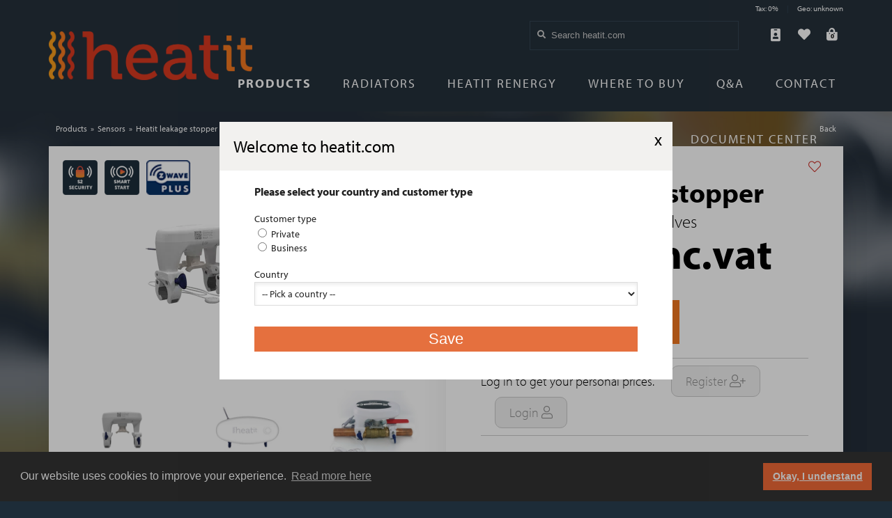

--- FILE ---
content_type: text/html; charset=UTF-8
request_url: https://heatit.com/product/10161/?product_id=10277&cat_id=1108&parent_id=1102&root_id=0&add_source=product_bottom&list_position=0
body_size: 19310
content:
<!DOCTYPE html PUBLIC "-//W3C//DTD XHTML 1.0 Transitional//EN" "http://www.w3.org/TR/xhtml1/DTD/xhtml1-transitional.dtd">
<html xmlns="http://www.w3.org/1999/xhtml" xml:lang="en" lang="en"><head>
<meta charset="utf-8">
<meta http-equiv="X-UA-Compatible" content="IE=Edge"/>
<meta name="viewport" content="user-scalable=0, initial-scale=1.0, maximum-scale=1.0, width=device-width">
<title>Heatit leakage stopper - Heatit</title>

<meta name='description' content='Leakage stoppers for ball valves' />

<link rel="stylesheet" href="https://use.typekit.net/efp7yav.css">

<link rel="apple-touch-icon" sizes="57x57" href="/_theme/heatit/assets/favicon/apple-icon-57x57.png">
<link rel="apple-touch-icon" sizes="60x60" href="/_theme/heatit/assets/favicon/apple-icon-60x60.png">
<link rel="apple-touch-icon" sizes="72x72" href="/_theme/heatit/assets/favicon/apple-icon-72x72.png">
<link rel="apple-touch-icon" sizes="76x76" href="/_theme/heatit/assets/favicon/apple-icon-76x76.png">
<link rel="apple-touch-icon" sizes="114x114" href="/_theme/heatit/assets/favicon/apple-icon-114x114.png">
<link rel="apple-touch-icon" sizes="120x120" href="/_theme/heatit/assets/favicon/apple-icon-120x120.png">
<link rel="apple-touch-icon" sizes="144x144" href="/_theme/heatit/assets/favicon/apple-icon-144x144.png">
<link rel="apple-touch-icon" sizes="152x152" href="/_theme/heatit/assets/favicon/apple-icon-152x152.png">
<link rel="apple-touch-icon" sizes="180x180" href="/_theme/heatit/assets/favicon/apple-icon-180x180.png">
<link rel="icon" type="image/png" sizes="192x192"  href="/_theme/heatit/assets/favicon/android-icon-192x192.png">
<link rel="icon" type="image/png" sizes="32x32" href="/_theme/heatit/assets/favicon/favicon-32x32.png">
<link rel="icon" type="image/png" sizes="96x96" href="/_theme/heatit/assets/favicon/favicon-96x96.png">
<link rel="icon" type="image/png" sizes="16x16" href="/_theme/heatit/assets/favicon/favicon-16x16.png">
<link rel="manifest" href="/_theme/heatit/assets/favicon/manifest.json">
<meta name="msapplication-TileColor" content="#ffffff">
<meta name="msapplication-TileImage" content="/ms-icon-144x144.png">
<meta name="theme-color" content="#ffffff">
<script type="text/javascript">
var prevScrollpos = window.pageYOffset;
var headerHeight = 100;
window.onscroll = function() {
  var currentScrollPos = window.pageYOffset;
  if (currentScrollPos > headerHeight) {
    if (prevScrollpos > currentScrollPos) {
      document.getElementById("body").classList.add("scrollingUp");
      document.getElementById("body").classList.remove("scrollingDown");
    } else {
      document.getElementById("body").classList.add("scrollingDown");
      document.getElementById("body").classList.remove("scrollingUp");
    }
    prevScrollpos = currentScrollPos;
  }
  else {
      document.getElementById("body").classList.remove("scrollingDown");
      document.getElementById("body").classList.remove("scrollingUp");
  }
}
</script>
<link href="/design/stylesheets/storeStyle.css?build=682" rel="preload" as="style"><link href="/design/stylesheets/storeStyle.css?build=682" rel="stylesheet"><link href="/design/js/storeJs.js?build=682" rel="preload"" as="script"><script src="/design/js/storeJs.js?build=682"></script>


<!-- Global site tag (gtag.js) - Google Analytics -->
<script async src="https://www.googletagmanager.com/gtag/js?id=UA-85517062-4"></script>
<script>
  window.dataLayer = window.dataLayer || [];
  function gtag(){dataLayer.push(arguments);}
  gtag('js', new Date());

  gtag('config', 'UA-85517062-4');
</script>

<script>
	function fbq() {}
	var fbq;
</script>


 <script type="text/javascript">
$(window).load(function(){

  $(".product-box-heart").click(function(event) {
    $productId = $(this).attr("data-id");
    $.get('/actions/product/heart.php?product_id='+$productId, function(data) {
    	if (data=="added") {
    		$(".product-box-heart[data-id="+$productId+"]").addClass("hasHeart");
    	}
    	else {
    		$(".product-box-heart[data-id="+$productId+"]").removeClass("hasHeart");
    	}
    });
  });


  $(".totop").click(function() {
    $("html, body").animate({ scrollTop: 0 }, "slow");
    return false;
  });


});


</script>
<script>
var jsLang = {"Buy":"Buy","Add to cart":"Add to cart","Adding to cart":"Adding to cart","Added to cart":"Added to cart","added to cart":"added to cart","Only":"Only","left in stock":"left in stock"};
</script>


<style type="text/css">
	.product-box {
	  -webkit-transition: all 0.3s ease;
	  -moz-transition: all 0.3s ease;
	  -o-transition: all 0.3s ease;
	  -ms-transition: all 0.3s ease;
	  transition: all 0.3s ease;
	}
	.product-box:hover {
		/*transform: scale(1.01);*/
		box-shadow: 0 1px 3px 0 rgba(0, 0, 0, 0.1), 0 1px 2px 0 rgba(0, 0, 0, 0.06);
	}
</style>

<script type="text/javascript">
  $(document).ready(function(){

	  $("[data-fancybox]").fancybox({
	      iframe : {
	          css : {
	              width : '100%',
	              height : '100%'
	          }
	      }
	  });
    $('.popIframe').fancybox({
      maxWidth  : 800,
      maxHeight : 600,
      fitToView : false,
      width   : '70%',
      height    : '70%',
      autoSize  : false,
      closeClick  : false,
      openEffect  : 'none',
      closeEffect : 'none',
      helpers: {
          title: null
      }
    });

    $('.popImage').fancybox({
      toolbar  : true,
      smallBtn : false,
      iframe : {
        preload : false
      },
      ajax : {
        preload : false
      }
  	});

  });



</script>

<link rel="stylesheet" type="text/css" href="//cdnjs.cloudflare.com/ajax/libs/cookieconsent2/3.1.0/cookieconsent.min.css" />
<script src="//cdnjs.cloudflare.com/ajax/libs/cookieconsent2/3.1.0/cookieconsent.min.js"></script>
<script type="text/javascript">
	window.addEventListener("load", function(){
	window.cookieconsent.initialise({
	  "palette": {
	    "popup": {
	      "background": "#333333",
	      "text": "#ffffff"
	    },
	    "button": {
	      "background": "#f16a36",
	      "text": "#ffffff"
	    }
	  },
	  "content": {
	    "message": "Our website uses cookies to improve your experience.",
	    "dismiss": "Okay, I understand",
	    "link": "Read more here",
	    "href": "/cookie-information"
	  }
	})});
</script>

<style type="text/css">
	.product-box .feedIcons img {
		height: 50px; width: auto;
	}
	.ticker-product-title {
    display: -webkit-box;
    -webkit-line-clamp: 2;
    -webkit-box-orient: vertical;
    overflow: hidden;
    text-overflow: ellipsis;
	}
@media only screen and (max-width: 546px) {
	.product-col-image .product-image {
		padding-top: 30px;
	}
}
</style>
<script src='https://www.google.com/recaptcha/api.js?hl=en'></script>
<meta property="og:image" content="https://kodeo-heatit.imgix.net/1965-heatit-lekkasjestopper-produkt-packshot-c_2905794271.jpg?auto=compress,format&fm=jpg&w=1200&h=630&fit=fillmax&fill=solid&fill-color=ffffff" />
<meta property="og:image:secure_url" content="https://kodeo-heatit.imgix.net/1965-heatit-lekkasjestopper-produkt-packshot-c_2905794271.jpg?auto=compress,format&fm=jpg&w=1200&h=630&fit=fillmax&fill=solid&fill-color=ffffff" />
<meta property="og:image:width" content="600" />
<meta property="og:image:height" content="600" />
<meta property="og:title" content="Heatit leakage stopper" />
<meta property="og:description" content="Leakage stoppers for ball valves" />
<link rel="canonical" href="https://heatit.com/produkt/10161/heatit-leakage-stopper" /><script type="text/javascript">

	$error=0;
	$product_price=parseFloat(250.00);
	$product_id=10161;
	$maxAmount=54;
$(window).on('load', function() {
  $('.submit-btn').fadeIn();
  console.log("FEED ID "+ 1278);
});
$(document).ready(function(){
	$('.product-image-slider').slick({
	  dots: true,
	  infinite: true,
	  speed: 500
	});
});


</script>


<script type="text/javascript">
$(window).load(function(){

	var swiper = new Swiper('.swiper-container', {
		loop: true,
      slidesPerView: 3,
      slidesPerColumn: 2,
      spaceBetween: 30,
      /*
	    // If we need pagination
	    pagination: {
	      el: '.swiper-pagination',
	      clickable: true,
	    },
	    */
    });


});
</script>

<script src="/design/js/storeItem.js?v=682"></script>
<script src="/design/js/storeItemInline.js?v=682"></script>
<script type="text/javascript">
$.fancybox.defaults.hash = false;
</script>
<script type="text/javascript">
$(window).load(function(){
	$(".loadFeedData").click(function(event) {
		$(".cfdLiLoad").show();
		$(".closeFeedData").show();
		$(".loadFeedData").hide();
	});
	$(".closeFeedData").click(function(event) {
		$(".cfdLiLoad").hide();
		$(".closeFeedData").hide();
		$(".loadFeedData").show();
	});
});
</script>
<style>
	.loadFeedData {
		display: block;
		cursor: pointer;
		text-align: center;
		font-weight: bold;
		font-size: 15px;
	}
	.closeFeedData {
		display: none;
		cursor: pointer;
		text-align: center;
		font-weight: bold;
		font-size: 15px;
	}
</style>

<script type="text/javascript">
$(window).load(function(){
	$("#navIcon").click(function(event) {
		$("#body").toggleClass("menu-open");
		/* Act on the event */
	});
});
</script>


<script type="text/javascript">
$(window).load(function(){

	$isNt6=0;
	function toastError(str) {
		$.toast({
		    heading: str,
		    icon: 'warning',
		    bgColor : 'red',
		    textColor  : 'white',
		    position: 'bottom-right',
		    loader: true,
		    hideAfter : 7000
		});
	}
	function toastWarning(str) {
		$.toast({
		    heading: str,
		    icon: 'warning',
		    bgColor : 'red',
		    textColor  : 'white',
		    position: 'bottom-right',
		    loader: true,
		    hideAfter : 7000
		});
	}
	function toastSucces(str) {
		$.toast({
		    heading: str,
		    icon: 'success',
		    bgColor : 'green',
		    textColor  : 'white',
		    position: 'bottom-right',
		    loader: true,
		    hideAfter : 7000
		});
	}
	$(".ajaxSubmitForm").submit(function(e) {
		$formId = $(this).attr("form-id");
	    e.preventDefault();
	    var form = $(this);
	    var url = form.attr('action');
	    $.ajax({
	           type: "POST",
	           url: url,
	           data: new FormData(this),
	            contentType: false,
	            cache: false,
	            processData:false,
	           success: function(data) {
                var arr = $.parseJSON(data);
                if (arr.status=="success") {
                	$('form[form-id="'+$formId+'"]').find("input[type=text], textarea").val("");
                	toastSucces(arr.message);
                }
                else {
                	toastError(arr.message);
                }
	           }
	         });
	});

	$("#searchIcon").click(function(event) {
		if ($("#searchIcon").hasClass('opened')) {
    		$("#searchAutocomplete").hide();
    		$("#searchAutocomplete-results").empty().hide();
    		$("#searchIcon").removeClass("opened");
    		$("#searchIcon i").removeClass("fa-times");
		}
		else {
    		$("#searchAutocomplete").show();
    		$("#searchIcon i").addClass("fa-times");
    		$("#searchIcon").addClass("opened");
		}
	});
	var searchTimer;
    $("#startSearch").keyup(function(){
    	var keyword = $(this).val();
        if(keyword != "" && keyword.length>2){
	        if (searchTimer){
	                clearTimeout(searchTimer);
	        }
	        searchTimer = setTimeout(function(){
	            $.ajax({
	                url: '/actions/search/autocomplete.php',
	                type: 'post',
	                data: {keyword:keyword},
	                success:function(response){
	                	if (response!="" && response!="none") {
		                    $("#searchAutocomplete-results").show().html(response);
	                	}
	                	else {
							$("#searchAutocomplete-results").empty().hide();
	                	}
	                }
	            });
	        }, 500);
        }
        else {
			$("#searchAutocomplete-results").empty().hide();
        }
    });
});

$(document).mouseup(function(e)
{
    var container = $("#searchAutocomplete-results");

    // if the target of the click isn't the container nor a descendant of the container
    if (!container.is(e.target) && container.has(e.target).length === 0)
    {
        container.hide();
    }

});
</script>


</head>
<body id="body" class=" productpage  popup_0 group_id_0 credits_">
<header class="">
	<div class="container"><div class="row row-header">
		<div class="col-md-12 col-header">
				<div id="store-logo"><a href="/"><img src="/_logos/heatit-logo-2985.png" alt="" /></a></div>
				<div id="navIcon"><span class="icon-open"><i class="fal fa-bars"></i> </span><span class="icon-close"><i class="fa fa-times"></i></span></div>
				<div id="nav">
					<nav>
						<ul>
							<li class="navItemEffect gotMegaNav gotMegaNavDrop active"><a title="Products" href="/category/1102/products/"><span class="navShowChildren data-id="1"><i class="fal fa-angle-down"></i></span> Products</a><div class="meganav meganavDrop hajd children_1" data-id="1"><div class="container"><div class="row"><a data-id="1" class="" href="/produktkategori/1107/controllers">
																<span class="sub-menu-title">Controllers</span>
																<span class="sub-menu-desc"></span>
															</a><a data-id="1" class="" href="/produktkategori/1123/accessories">
																<span class="sub-menu-title">Accessories</span>
																<span class="sub-menu-desc"></span>
															</a><a data-id="1" class="" href="/produktkategori/1124/dimmers">
																<span class="sub-menu-title">Dimmers</span>
																<span class="sub-menu-desc"></span>
															</a><a data-id="1" class=" last" href="/produktkategori/1110/gateway">
																<span class="sub-menu-title">Gateway</span>
																<span class="sub-menu-desc"></span>
															</a><a data-id="1" class="" href="/produktkategori/1114/multireg">
																<span class="sub-menu-title">Multireg</span>
																<span class="sub-menu-desc"></span>
															</a><a data-id="1" class="" href="/produktkategori/1126/radiators">
																<span class="sub-menu-title">Radiators</span>
																<span class="sub-menu-desc"></span>
															</a><a data-id="1" class="" href="/produktkategori/1115/relays">
																<span class="sub-menu-title">Relays</span>
																<span class="sub-menu-desc"></span>
															</a><a data-id="1" class="" href="/produktkategori/1108/sensors">
																<span class="sub-menu-title">Sensors</span>
																<span class="sub-menu-desc"></span>
															</a><a data-id="1" class="" href="/produktkategori/1112/thermostat-accessories">
																<span class="sub-menu-title">Thermostat accessories</span>
																<span class="sub-menu-desc"></span>
															</a><a data-id="1" class="" href="/produktkategori/1109/thermostats">
																<span class="sub-menu-title">Thermostats</span>
																<span class="sub-menu-desc"></span>
															</a></div></div></div></li><li class=" navItemEffect"><a title="Radiators" href="/category/1126/radiators/">Radiators</a></li><li class=" navItemEffect"><a title="Heatit Renergy" href="/renergy">Heatit Renergy</a></li><li class=" navItemEffect"><a title="Where to buy" href="/where-to-buy">Where to buy</a></li><li class=" navItemEffect"><a title="Q&amp;A" href="/qa">Q&amp;A</a></li><li class=" navItemEffect"><a title="Contact" href="/contact">Contact</a></li>							<li class="navItemEffect navItemExternal"><a href="https://documents.heatit.com" target="_blank">Document Center <i class="fal fa-external-link"></i></a></li>
							<li class="hidedesk showmob"><a href=""><span class=""><i style="line-height: 50px;" class="fa fa-angle-right"></i></span> Checkout</a></li>
						</ul>
					</nav>
				</div>

				<style>

					.navItemEffect:hover {
						background-color: rgba(0,0,0,0.2);
					}

					.navItemExternal:hover i {
						opacity: 1;
					}
					.navItemExternal i {
						opacity: 0;
					}
					@media (max-width: 576px) {
						.navItemExternal i { opacity: 1; }
					}
				</style>


				<div id="searchAutocomplete">
					<form action="/sok" method="get">
						<input type="text" autocomplete="off" name="keyword" id="startSearch" value="" placeholder="Search heatit.com">
					<div id="searchbaricon"><i class="fa fa-search"></i></div>
					</form>
					<div id="searchAutocomplete-results">
					</div>
				</div>


								<style type="text/css">
					#creditBar {
						position: absolute;
						right: 0;
						top: 5px;
						font-size: 11px;
						color: white;
					}
				</style>
				<div id="creditBar" style="cursor:pointer;" onclick="showGeoCountryCustomerModal(); return false;">
					Tax: 0% <span class="headerCreditSpacer">|</span> Geo: unknown				</div>
				<div id="iconBar">
					<div id="userIcon">
						<a href="/login" onclick="showLogin('business'); return false;"><i class="fa fa-id-badge"></i></a>					</div>
					<div id="wishlist">
						<a href="/wishlist"><i class="fa fa-heart"></i></a>
					</div>

					<div id="searchIcon">
						<i class="fa fa-search"></i>
					</div>
					<div id="cart" onclick="showCartModal();return false;">
												<div><i class="fa fa-shopping-bag"></i><span id="cart-count">0</span></div>
					</div>
				</div>

		</div>
	</div></div>
</header>

<div id="start" class="corebar-0">
<style type="text/css">
#iEditBar {
	position: fixed;
	left: 10px;
	bottom: 10px;
	z-index: 99999;
}
.item-edit {
	position: absolute;
	right: -5px;
	top: -5px;
	background-color: white;
	box-shadow: 2px 2px 2px #333;
	color: black;
	text-decoration: none;
	padding: 5px;
		border-radius: 5px;
		z-index: 99;
}
.item-edit { width: 20px; height: 20px; }
.item-edit2 {
	position: absolute;
	right: 25px;
	top: -5px;
	background-color: white;
	box-shadow: 2px 2px 2px #333;
	color: black;
	text-decoration: none;
	padding: 5px;
		border-radius: 5px;
		z-index: 99;
}
.item-edit2 { width: 20px; height: 20px; }
.item-edit3 {
	position: absolute;
	right: 60px;
	top: -5px;
	background-color: white;
	box-shadow: 2px 2px 2px #333;
	color: black;
	text-decoration: none;
	padding: 5px;
		border-radius: 5px;
		z-index: 99;
}
.item-edit3 { width: 20px; height: 20px; }

span.iconbardiv { display: inline-block;
 width: 40px; }
.startEdit {
	display: inline-block;
	width: 50px;
	height: 50px;
	font-size: 18px;
	color: black;
	text-decoration: none;
	padding: 10px;
	color: #000;
	margin-right: 10px;
	background-color: #fff;
		border-radius: 100px;
		text-align: center;
	    box-shadow: 3px 3px 3px rgba(0, 0, 0, 0.48);
		z-index: 99999;
}
.startEdit.c2 { background-color: #d8d6c1;  }
.startEdit.cg { background-color: #c1d8c3;  }
.startEdit img { width: 30px; height: 30px; }
.startEditText {
	display: inline-block;
	height: 50px;
	font-size: 18px;
	color: black;
	text-decoration: none;
	padding: 10px;
	color: #000;
	margin-right: 10px;
	background-color: #fff;
		border-radius: 100px;
		text-align: center;
		z-index: 99999;
}
.startEditText img { display: inline-block; vertical-align: middle; width: auto; height: 30px; }
.edit-text, .edit-title {
	border: 2px dotted #ccc;
}
#stickyTinymce {
	position: fixed;
	bottom: 100px;
	width: 100%;
	height: 10px;
	z-index: 99999;
}
#stickyBar {
	position: relative;
	float: left;
	width: 100%;
	text-align: center;
}
#stickyBar .mce-panel {
	display: inline-block !important;
	left: auto !important;
	top: auto !important;
}

a.add-repeat {
	display: inline-block;
	padding: 10px 20px;
	background-color: green;
	color: white;
}

.inlineEditImageBtn {
position: absolute;
right: -5px;
top: -5px;
width: 20px;
height: 20px;
background: white;
color: black;
box-shadow: 2px 2px 2px #444;
line-height: 20px;
text-align: center;
	border-radius: 100px;
	z-index: 99991;
}
.inlineEditImageBtn img { width: 15px !important; height: 15px !important; }

.fancybox-container {
	z-index: 9999999 !important;
}
.fadeLoad {
	opacity: 0;
}

.row-add-repeat {
	float: left;
	width: 100%;
	padding: 40px;
	text-align: center;
}
.row-add-repeat a {
	display: inline-block;
	padding: 10px 20px;
	color: white;
	background: #111;
}

.teller {
	float: left;
	font-size: 12px;
	text-transform: uppercase;
	color: black;
	display: block;
	width: 100%;
	margin-bottom: 10px;
}
.teller img { height: 12px; width: auto; display: inline-block;vertical-align: middle; margin-right: 5px; }
.teller span {
	display: inline;
	padding: 5px;
	background-color: #eee;
		border-radius: 5px;
}


.end {

}

.end {

}

.end {

}

.end {

}

.end {

}



</style>



<div class="container p-0">
			<div id="bar">
				<div id="bread"><a href="/produktkategori/1102/products">Products</a><a href="/produktkategori/1108/sensors">Sensors</a>Heatit leakage stopper</div>
				<div id="go-back">
					<a href="javascript: history.go(-1)">Back</a>
				</div>
			</div>
</div>
<style type="text/css">

.product-combo-buy {
	float: left;
	width: 100%;
	margin-bottom: 20px;
	padding-bottom: 20px;
	border-bottom: 1px solid #eee;
}
.combo-row-desc {
	font-size: 24px;
	font-weight: bold;
	display: inline-block;
}
.product-price-before-combo {
	font-size: 24px;
	font-weight: bold;
	display: inline-block;
}
.product-price { font-weight: bold; }
.product-price-is-discount {
	color: #ed5f64;
}

    .swiper-container {
      width: 100%;
      height: 100%;
      margin-left: auto;
      margin-right: auto;
    }
    .swiper-slide {
      text-align: center;
      font-size: 18px;
      background: #fff;
      height: calc((100% - 30px) / 2);

      /* Center slide text vertically */
      display: -webkit-box;
      display: -ms-flexbox;
      display: -webkit-flex;
      display: flex;
      -webkit-box-pack: center;
      -ms-flex-pack: center;
      -webkit-justify-content: center;
      justify-content: center;
      -webkit-box-align: center;
      -ms-flex-align: center;
      -webkit-align-items: center;
      align-items: center;
    }

    :root {
    --swiper-theme-color: #f16a36;
	}
	.swiper-pagination { top: 0; bottom: auto; }
	.feedIcons.lefty .feedIconImg {
		float: left; margin-right: 5px; display: inline-block;
	}


.product-col-image .feedIcons img {
	display: inline-block;
	margin-right: 5px;
	margin-bottom: 5px;
	height: 50px;
	width: auto;
}
@media (max-width: 768px) {
	.product-col-image .feedIcons img {
		display: inline-block;
		margin-right: 5px;
		margin-bottom: 5px;
		height: 40px;
		width: auto;
	}
}

</style>
<div class="container-fluid mpt-50 mbt-20 pt-50 pb-50">
	<div class="container bg-white">
		<div class="row shadow-2xl ">
			<div class="col-md-6 p-0 mt-0 mb-0 mp-20">
				<div class="product-col-image">
					<div class="feedIcons lefty"><div class="feedIconImg"><img src="/assets/layout/icons/icon-s2security.png" alt="" /></div><div class="feedIconImg"><img src="/assets/layout/icons/icon-smartstart.png" alt="" /></div><div class="feedIconImg"><img src="/assets/layout/icons/icon-zwave-plus.png" alt="" /></div></div>
					<div class="product-image">
						<span class="center-image"></span><a href="https://kodeo-heatit.imgix.net/1965-heatit-lekkasjestopper-produkt-packshot-c_2905794271.jpg?auto=compress,format&fm=jpg" rel="productimages" data-fancybox="group"><img  src="https://kodeo-heatit.imgix.net/1965-heatit-lekkasjestopper-produkt-packshot-c_2905794271.jpg?auto=compress,format&fm=jpg&w=540" alt="" /></a>
						<div class="product-images-gallery mb-30"><div class="swiper-container"><div class="swiper-wrapper"><div class="swiper-slide"><div class="imageRow"><a href="https://kodeo-heatit.imgix.net/1970-heatit-lekkasjestopper-produkt-front-sloping-left-side-c_2096837551.jpg?fm=jpg" title="Product picture sloping (MD27)" rel="productimages" data-fancybox="group"><img loading="lazy" src="https://kodeo-heatit.imgix.net/1970-heatit-lekkasjestopper-produkt-front-sloping-left-side-c_2096837551.jpg?w=340&h=340&fm=jpg&crop=center&fit=fill&bg=ffffff" alt=""><br /></a></div></div><div class="swiper-slide"><div class="imageRow"><a href="https://kodeo-heatit.imgix.net/1969-heatit-lekkasjestopper-produkt-front-sloping-right-side-c_2866702115.jpg?fm=jpg" title="Other (MD99)" rel="productimages" data-fancybox="group"><img loading="lazy" src="https://kodeo-heatit.imgix.net/1969-heatit-lekkasjestopper-produkt-front-sloping-right-side-c_2866702115.jpg?w=340&h=340&fm=jpg&crop=center&fit=fill&bg=ffffff" alt=""><br /></a></div></div><div class="swiper-slide"><div class="imageRow"><a href="https://kodeo-heatit.imgix.net/1963-heatit-lekkasjestopper-med-ror-with-pipes-rear-c_2931418028.jpg?fm=jpg" title="Additional picture" rel="productimages" data-fancybox="group"><img loading="lazy" src="https://kodeo-heatit.imgix.net/1963-heatit-lekkasjestopper-med-ror-with-pipes-rear-c_2931418028.jpg?w=340&h=340&fm=jpg&crop=center&fit=fill&bg=ffffff" alt=""><br /></a></div></div><div class="swiper-slide"><div class="imageRow"><a href="https://kodeo-heatit.imgix.net/1964-heatit-lekkasjestopper-produkt-front-c_3070420056.jpg?fm=jpg" title="Additional picture" rel="productimages" data-fancybox="group"><img loading="lazy" src="https://kodeo-heatit.imgix.net/1964-heatit-lekkasjestopper-produkt-front-c_3070420056.jpg?w=340&h=340&fm=jpg&crop=center&fit=fill&bg=ffffff" alt=""><br /></a></div></div><div class="swiper-slide"><div class="imageRow"><a href="https://kodeo-heatit.imgix.net/1966-heatit-lekkasjestopper-produkt-rear-c_1849942253.jpg?fm=jpg" title="Additional picture" rel="productimages" data-fancybox="group"><img loading="lazy" src="https://kodeo-heatit.imgix.net/1966-heatit-lekkasjestopper-produkt-rear-c_1849942253.jpg?w=340&h=340&fm=jpg&crop=center&fit=fill&bg=ffffff" alt=""><br /></a></div></div><div class="swiper-slide"><div class="imageRow"><a href="https://kodeo-heatit.imgix.net/1967-heatit-lekkasjestopper-produkt-top-c_2425752655.jpg?fm=jpg" title="Additional picture" rel="productimages" data-fancybox="group"><img loading="lazy" src="https://kodeo-heatit.imgix.net/1967-heatit-lekkasjestopper-produkt-top-c_2425752655.jpg?w=340&h=340&fm=jpg&crop=center&fit=fill&bg=ffffff" alt=""><br /></a></div></div><div class="swiper-slide"><div class="imageRow"><a href="https://kodeo-heatit.imgix.net/1968-heatit-lekkasjestopper-miljoebilde-20-c_2281847027.jpg?fm=jpg" title="Lifestyle picture (MD20)" rel="productimages" data-fancybox="group"><img loading="lazy" src="https://kodeo-heatit.imgix.net/1968-heatit-lekkasjestopper-miljoebilde-20-c_2281847027.jpg?w=340&h=340&fm=jpg&crop=center&fit=fill&bg=ffffff" alt=""><br /></a></div></div><div class="swiper-slide"><div class="imageRow"><a href="https://kodeo-heatit.imgix.net/1971-heatit-lekkasjestopper-samlet-c_3621103703.jpg?fm=jpg" title="Additional picture" rel="productimages" data-fancybox="group"><img loading="lazy" src="https://kodeo-heatit.imgix.net/1971-heatit-lekkasjestopper-samlet-c_3621103703.jpg?w=340&h=340&fm=jpg&crop=center&fit=fill&bg=ffffff" alt=""><br /></a></div></div><div class="swiper-slide"><div class="imageRow"><a href="https://kodeo-heatit.imgix.net/2078-heatit-lekkasjestopper-produkt-side-left-c_3572113863.jpg?fm=jpg" title="Product picture view from the left side (MD29)" rel="productimages" data-fancybox="group"><img loading="lazy" src="https://kodeo-heatit.imgix.net/2078-heatit-lekkasjestopper-produkt-side-left-c_3572113863.jpg?w=340&h=340&fm=jpg&crop=center&fit=fill&bg=ffffff" alt=""><br /></a></div></div><div class="swiper-slide"><div class="imageRow"><a href="https://kodeo-heatit.imgix.net/2079-heatit-lekkasjestopper-produkt-side-right-c_727729002.jpg?fm=jpg" title="Product picture view from the right side (MD30)" rel="productimages" data-fancybox="group"><img loading="lazy" src="https://kodeo-heatit.imgix.net/2079-heatit-lekkasjestopper-produkt-side-right-c_727729002.jpg?w=340&h=340&fm=jpg&crop=center&fit=fill&bg=ffffff" alt=""><br /></a></div></div><div class="swiper-slide"><div class="imageRow"><a href="https://kodeo-heatit.imgix.net/2080-heatit-lekkasjestopper-produkt-bottom-c_840012244.jpg?fm=jpg" title="Product picture bottom (MD24)" rel="productimages" data-fancybox="group"><img loading="lazy" src="https://kodeo-heatit.imgix.net/2080-heatit-lekkasjestopper-produkt-bottom-c_840012244.jpg?w=340&h=340&fm=jpg&crop=center&fit=fill&bg=ffffff" alt=""><br /></a></div></div><div class="swiper-slide"><div class="imageRow"><a href="https://kodeo-heatit.imgix.net/2761-4566651-heatit-lekkasjestopper-dimension-c_1660031372.jpg?fm=jpg" title="Dimensional illustration (MD12)" rel="productimages" data-fancybox="group"><img loading="lazy" src="https://kodeo-heatit.imgix.net/2761-4566651-heatit-lekkasjestopper-dimension-c_1660031372.jpg?w=340&h=340&fm=jpg&crop=center&fit=fill&bg=ffffff" alt=""><br /></a></div></div><div class="swiper-slide"><div class="imageRow"><a href="https://kodeo-heatit.imgix.net/2760-4566651-heatit-lekkasjestopper-dimensions-clean-c_683594289.jpg?fm=jpg" title="Dimensional sketch (clean) (FDV)" rel="productimages" data-fancybox="group"><img loading="lazy" src="https://kodeo-heatit.imgix.net/2760-4566651-heatit-lekkasjestopper-dimensions-clean-c_683594289.jpg?w=340&h=340&fm=jpg&crop=center&fit=fill&bg=ffffff" alt=""><br /></a></div></div></div>
				    			<div class="swiper-pagination"></div></div></div>

					</div>
									</div>
			</div>
			<div class="col-md-6 mt-0 mb-0 shadow-2xl p-50 mp-20">
				<div class="product-box-heart productPage " data-id="10161"><i class="fal fa-heart"></i><i class="fa fa-heart"></i></div><div class="product-title"><h1>Heatit leakage stopper</h1></div><div class="product-sub-title"><h2>Leakage stoppers for ball valves</h2></div>				<div class="product-col-buy mt-10" id="product-col-buy" style="">
					<div class="product-add" id="product-add">
																																						<form class="form-item" id="addform1">
										<div class="product-buy-price-amount">
											<div class="product-price" data-id="setPrice"><span id="product_price">€ 250.00 inc.vat</span></div><br style="clear:both;" />											<div class="product-inner-stock-status"><div class="in-stock"><i class="fa fa-circle"></i> 20+ In stock </div></div>											<style type="text/css">
												.product-inner-stock-status{ margin-top: 10px; color: #828282; font-weight: 300; font-size: 14px; }
												.product-inner-stock-status .not-in-stock { margin-right: 20px; display: inline-block; }
												.product-inner-stock-status .not-in-stock i { color: #985555; }
												.product-inner-stock-status .in-stock { margin-right: 20px; display: inline-block; }
												.product-inner-stock-status .in-stock i { color: #4e6d44; }
												.product-inner-stock-status .limited-stock { margin-right: 20px; display: inline-block; }
												.product-inner-stock-status .limited-stock i { color: #b29452; }


												.feed-box .product-inner-stock-status { font-size: 18px; margin-bottom: 20px; font-weight: bold; text-transform: uppercase; }
												.feed-box .product-inner-stock-status .in-stock { color: #4e6d44; }
												.feed-box .product-inner-stock-status .not-in-stock { color: #985555; }
												.feed-box .product-inner-stock-status .limited-stock { color: #b29452; }


											</style>
											<div class="row mt-20"><div class="col-md-12">
												<input type="number" class="numeric product-amount cartAmount" step="1" data-spinner-id="1" name="product_amount" min="1" max="54" id="amount" value="1" id="" />
												<button type="submit" id="submit-btn" class="hajd btn-green-big  submit-btn">
													<svg width="1em" height="1em" viewBox="0 0 16 16" class="bi bi-bag-plus" fill="white" xmlns="http://www.w3.org/2000/svg"><path fill-rule="evenodd" d="M8 1a2.5 2.5 0 0 0-2.5 2.5V4h5v-.5A2.5 2.5 0 0 0 8 1zm3.5 3v-.5a3.5 3.5 0 1 0-7 0V4H1v10a2 2 0 0 0 2 2h10a2 2 0 0 0 2-2V4h-3.5zM2 5v9a1 1 0 0 0 1 1h10a1 1 0 0 0 1-1V5H2z"/><path fill-rule="evenodd" d="M8 7.5a.5.5 0 0 1 .5.5v1.5H10a.5.5 0 0 1 0 1H8.5V12a.5.5 0 0 1-1 0v-1.5H6a.5.5 0 0 1 0-1h1.5V8a.5.5 0 0 1 .5-.5z"/></svg> <span style="margin-left: 5px;" id="btn-text">Add to cart</span>
												</button>
											</div></div>
										</div>
										<input type="hidden" name="product_id" id="product_id" value="10161" />
										<input type="hidden" name="cat_id" id="cat_id" value="1108" />
										<input type="hidden" name="parent_id" id="parent_id" value="1102" />
										<input type="hidden" name="add_source" id="add_source" value="product" />
										<input type="hidden" name="root_cat_id" id="root_cat_id" value="1102" />
									</form>
																						<div class="product-inner-loginbox">Log in to get your personal prices. <a href="/register" onclick="showRegister(); return false;">Register <i class="fal fa-user-plus"></i></a> <a href="/login" onclick="showLogin(); return false;">Login  <i class="fal fa-user"></i></a></div>					</div>
				</div>
				<div class="feed-box"><div class="product-text mt-20">Heatit Leakage Stopper is a smart home unit consisting of a leakage sensor and a control unit with a servo motor. The leakage stopper helps to prevent water leaks from e.g, a dishwasher, water heater or washing machine. By detecting the leakage using the leakage sensor, the unit will automatically shut off the water supply. Through Z-Wave, wireless components such as leak sensor, on/off-switch and temperature sensor can be connected for additional functionality. The servo motor can control most standard ball valves.<br /><br />Heatit Leakage Stopper can be used both outdoors and indoors, and is controlled through the Z-Wave network.</div></div>				<style type="text/css">
					div.gotoDivBtns {
						display: block;
						margin-top: 20px;
						padding-top: 20px;
						border-top: 1px solid #eee;
						width: 100%;
					}
					span.gotoDivBtn {
						cursor: pointer;
						display: inline-block;
						padding: 5px 10px;
						color: white; margin-right: 10px; margin-bottom: 10px;
						font-size: 15px;
						background-color: #333;
							-webkit-border-radius: 25px;
							-moz-border-radius: 25px;
							border-radius: 25px;
						  -webkit-transition: all 0.2s ease;
						  -moz-transition: all 0.2s ease;
						  -o-transition: all 0.2s ease;
						  -ms-transition: all 0.2s ease;
						  transition: all 0.2s ease;
					}
					span.gotoDivBtn:hover {
						color: white;
						transform: scale(1.1);
						background-color: #e5703e;
					}
					.product-sub-gtin { font-weight: 300; font-size: 20px; }
					.product-sub-gtin strong { font-weight: bold; font-size: 20px; }
					li.cfdLi {
					    display: block;
					    width: 100%;
					    float: left;
					    margin-bottom: 5px;
					    padding-bottom: 5px;
					    border-bottom: 1px solid #ccc;
					}
					li.cfdLiLoad {
						display: none;
					}
				</style>
				<script type="text/javascript">
				$(window).load(function(){
					$(".gotoDivBtn").click(function(event) {
						$target = $(this).attr("target-id");
					    $('html, body').animate({
					        scrollTop: $("#target_"+$target).offset().top
					    }, 1000);
					});
				});
				</script>

				<div class="hr"></div>
				<div class="product-sub-gtin"><strong>GTIN:</strong> 4897105830030</div><div class="product-sub-gtin"><strong>Art.no.:</strong> 4566651</div>											</div>
		</div>
	</div>



      <!-- documents -->
      <style type="text/css">
        .product-row-title {
          position: relative;
          z-index: 10;
          padding: 30px 30px;
          background-color: #DEDEDE;
          font-weight: 900;
          font-size: 25px;
          line-height: 29px;
          text-transform: uppercase;
          box-shadow: 0 4px 6px -1px rgba(0, 0, 0, 0.2);
        }
        .product-docs-list {
          position: relative;
        }
          a.doc-item {
            display: block;
            display: flex;
            justify-content: center;
            align-items: center;
            width: 100%;
            margin-bottom: 20px;
            padding: 20px 20px;
            background-color: #1E2E3A;
            background-color: white;
            color: black;
            text-decoration: none;
            font-size: 17px;
            font-weight: normal;
            line-height: 17px;
          }
          a.doc-item:hover {
				    background-color: #f16a36;
				    color: white;
				  }
          a.doc-item .doc-item-right {
            display: block;
            width: 100%;
          }
          a.doc-item span {
            padding-left: 0;
            display: block;
            width: 100%;
            font-size: 12px;
          }
          a.doc-item svg {
            display: inline-block;
            vertical-align: middle;
            margin-right: 10px;


          }
          a.doc-item i {
            font-size: 24px;
            margin-right: 10px;
          }
          .doclist-title {
            display: block;
            width: 100%;
            margin-bottom: 20px;
            font-size: 20px;
            line-height: 24px;
            font-weight: 500;
          }

          .product-docs-left {
            padding: 30px;
            height: 100%;
          }
          .product-docs-right {
            padding: 30px;
            height: 100%;
          }
          .col-doclist-left {
            padding-right: 1px;
            margin-top: 0;
          }
          .col-doclist-right {
            padding-left: 0;
            margin-top: 0;
          }

          img.docFlag {
            float: right;
            display: inline-block;
            vertical-align: middle;
            height: 20px;
            width: auto;
          }
          .doc-item img.docFlag {
            height: 10px;
          }
      </style>
      
<style>
a.doc-item svg { margin-right:0; }
a.doc-item svg path { fill: black !important; }
a.doc-item .doc-item-right { padding-left:10px; }
.product-docs-bottomlink {
	padding: 0 30px;
	font-size: 14px;
}
.product-docs-bottomlink a {
	display:inline-flex;
	align-items:center;
	color: white;
	line-height: 20px;
	color: rgba(255,255,255,0.8);
	text-decoration: underline;
	text-decoration-color: rgba(255,255,255,0.2);
}
.product-docs-bottomlink a i {
	font-size: 10px;
	margin-left: 10px;
}
@media only screen and (max-width: 750px) {
	.product-docs-bottomlink { padding: 0; font-size: 13px; }
	.product-docs-bottomlink i { display:none; }
}
/*
.row.wide-gutter [class*='col-'] {
	padding-left: 30px;
	padding-right: 30px;
}
.product-docs-left {
	padding: 0;
}
.product-docs-right {
	padding: 0;
}
.row.inner-gutter [class*='col-']:not(:first-child) {
    padding-left: 30px;
}
.row.inner-gutter [class*='col-']:not(:last-child) {
    padding-right: 30px;
}
*/
</style>

<div class="container feedDocs"><div class="row mb-15">
<div class="col-md-12" id="target_documents">
	<div class="docs-feed-title mb-20"><i class="fal fa-file-pdf"></i> Documents</div>
</div>
<div class="col-md-12">
  <div class="product-docs-list">
    <div class="row inner-gutter">

              <div class="col-md-6 col-doclist-left"><div class="product-docs-left">
                <div class="doclist-title">Product information</div><a class="doc-item" href="https://media.heatit.com/2636" target="_blank">
                    <svg xmlns="http://www.w3.org/2000/svg" width="22.113" height="30.152" viewBox="0 0 22.113 30.152">
              <g id="Download_icon" data-name="Download icon" transform="translate(11.057 15.076)">
                <g id="Group_31" data-name="Group 31" transform="translate(-11.057 -15.076)">
                  <path id="Path_172" data-name="Path 172" d="M21.928,5.617a2.84,2.84,0,0,0-.556-.8l0,0L17.278.8,17.271.79A3.235,3.235,0,0,0,16.4.235,3.168,3.168,0,0,0,15.165,0H2.808A2.812,2.812,0,0,0,0,2.809v21.57a2.812,2.812,0,0,0,2.808,2.809H7.7l-.923-.923H2.808A1.871,1.871,0,0,1,.923,24.379V2.809A1.871,1.871,0,0,1,2.808.923H15.184s.088,0,.217.014V.53a.44.44,0,0,1,.881,0v.675a2.3,2.3,0,0,1,.355.254l0,0,4.082,4s.022.023.055.062h.716a.44.44,0,1,1,0,.881h-.316c.011.111.012.195.012.195s0,.013,0,.02V24.379A1.871,1.871,0,0,1,19.3,26.265H14.914l-.923.923H19.3a2.812,2.812,0,0,0,2.808-2.809V6.642A2.323,2.323,0,0,0,21.928,5.617Z" transform="translate(0 0)" fill="#fff"/>
                  <path id="Path_173" data-name="Path 173" d="M22.1,20.832c.225-.364.57-.865.57-.865.984-.332,1.318-.445,1.99-.626.65-.175,1.972-.444,1.972-.444a6.417,6.417,0,0,0,.8.664c2.109,1.481,4.62,1.375,4.62.092,0-1.017-1.1-1.726-4.294-1.309l-1.007.131-.809-1.006a17.952,17.952,0,0,1-1.087-1.5l-.3-.517.346-1.329A5.742,5.742,0,0,0,25,10.5c-.456-.909-1.606-1-1.957-.148a6.732,6.732,0,0,0,.3,3.526l.333.942L23.191,16.1c-.265.7-.746,1.85-1.068,2.554l-.585,1.281-1.5.747c-2.388,1.186-3.268,2.3-2.454,3.117a1.712,1.712,0,0,0,2.012-.077A9.317,9.317,0,0,0,22.1,20.832Zm6.742-2.239a3.318,3.318,0,0,1,1.732.224.686.686,0,0,1,.123,1.2h0c-.252.18-.584.2-1.157.023a10.663,10.663,0,0,1-1.706-.713c-.246-.141-.8-.524-.8-.524C27.209,18.762,28.219,18.636,28.847,18.593Zm-5.266-5.215a9.132,9.132,0,0,1-.3-1.7c-.106-1.342.517-1.812,1.033-1.248a2.585,2.585,0,0,1,.088,1.449h0a17.148,17.148,0,0,1-.36,1.71l-.192.651Zm-.458,5.687.714-1.765c.229-.54.508-1.437.508-1.437a7.338,7.338,0,0,0,.573.854,11.677,11.677,0,0,0,1.022,1.319l.432.53s-1.2.237-1.8.392c-.56.146-1.66.507-1.66.507ZM18.858,23.34h0c-.587.363-.879.387-1.123.094-.434-.523.4-1.387,2.224-2.3l1.181-.594-.259.411A9.62,9.62,0,0,1,18.858,23.34Z" transform="translate(-13.824 -7.812)" fill="#fff"/>
                  <path id="Path_174" data-name="Path 174" d="M104.116,28.477h.316a.44.44,0,1,0,0-.881h-.716a2.1,2.1,0,0,1,.31.465A1.459,1.459,0,0,1,104.116,28.477Z" transform="translate(-82.94 -22.068)" fill="#fff"/>
                  <path id="Path_175" data-name="Path 175" d="M77.765,1.564V.889a.44.44,0,0,0-.881,0V1.3a2.268,2.268,0,0,1,.639.146A2.2,2.2,0,0,1,77.765,1.564Z" transform="translate(-61.483 -0.359)" fill="#fff"/>
                  <path id="Path_176" data-name="Path 176" d="M77.324,10.146h5.335a1.459,1.459,0,0,0-.09-.416,2.1,2.1,0,0,0-.31-.465H77.765V4.943a2.2,2.2,0,0,0-.241-.123,2.268,2.268,0,0,0-.639-.146V9.706A.44.44,0,0,0,77.324,10.146Z" transform="translate(-61.483 -3.738)" fill="#fff"/>
                  <path id="Path_177" data-name="Path 177" d="M41.6,138.223l-.026.026-.026-.026-2.5-2.5h-.623l2.836,2.836a.44.44,0,0,0,.623,0l2.836-2.836H44.1Z" transform="translate(-30.727 -108.537)" fill="#fff"/>
                  <path id="Path_178" data-name="Path 178" d="M34.441,131.119h-.623l.923.923h.623Z" transform="translate(-27.044 -104.854)" fill="#fff"/>
                  <path id="Path_179" data-name="Path 179" d="M67.658,131.119l-.923.923h.623l.923-.923Z" transform="translate(-53.368 -104.854)" fill="#fff"/>
                  <path id="Path_180" data-name="Path 180" d="M25.878,86.578h3.728V78.188h3.159v8.389h3.729l-1.861,1.861h.623l1.55-1.55a.44.44,0,0,0-.311-.752H33.205V78.188a.44.44,0,0,0-.44-.44H29.606a.44.44,0,0,0-.44.44v7.949H25.878a.44.44,0,0,0-.311.752l1.55,1.55h.623Z" transform="translate(-20.342 -62.174)" fill="#fff"/>
                  <path id="Path_181" data-name="Path 181" d="M44.057,137.626l-1.9-1.9h-.623l2.5,2.5.026.026.026-.026,2.5-2.5h-.623Z" transform="translate(-33.214 -108.537)" fill="#fff"/>
                  <path id="Path_182" data-name="Path 182" d="M63.627,132.042h.623l.923-.923h-.623Z" transform="translate(-50.881 -104.854)" fill="#fff"/>
                  <path id="Path_183" data-name="Path 183" d="M37.55,131.119h-.623l.923.923h.623Z" transform="translate(-29.53 -104.854)" fill="#fff"/>
                  <path id="Path_184" data-name="Path 184" d="M34.523,88.335V79.946H31.364v8.389H27.636L29.5,90.2h.623L28.7,88.776h2.665a.44.44,0,0,0,.44-.44V80.386h2.278v7.949a.44.44,0,0,0,.44.44h2.666L35.768,90.2h.623l1.861-1.861Z" transform="translate(-22.1 -63.932)" fill="#fff"/>
                </g>
              </g>
            </svg> <div class="doc-item-right"><img class="docFlag docFlagSvg" src="https://kodeo-heatit.imgix.net/assets/flags/en.svg?h=30" alt=""> Datasheet</div></a><a class="doc-item" href="https://media.heatit.com/2637" target="_blank">
                    <svg xmlns="http://www.w3.org/2000/svg" width="22.113" height="30.152" viewBox="0 0 22.113 30.152">
              <g id="Download_icon" data-name="Download icon" transform="translate(11.057 15.076)">
                <g id="Group_31" data-name="Group 31" transform="translate(-11.057 -15.076)">
                  <path id="Path_172" data-name="Path 172" d="M21.928,5.617a2.84,2.84,0,0,0-.556-.8l0,0L17.278.8,17.271.79A3.235,3.235,0,0,0,16.4.235,3.168,3.168,0,0,0,15.165,0H2.808A2.812,2.812,0,0,0,0,2.809v21.57a2.812,2.812,0,0,0,2.808,2.809H7.7l-.923-.923H2.808A1.871,1.871,0,0,1,.923,24.379V2.809A1.871,1.871,0,0,1,2.808.923H15.184s.088,0,.217.014V.53a.44.44,0,0,1,.881,0v.675a2.3,2.3,0,0,1,.355.254l0,0,4.082,4s.022.023.055.062h.716a.44.44,0,1,1,0,.881h-.316c.011.111.012.195.012.195s0,.013,0,.02V24.379A1.871,1.871,0,0,1,19.3,26.265H14.914l-.923.923H19.3a2.812,2.812,0,0,0,2.808-2.809V6.642A2.323,2.323,0,0,0,21.928,5.617Z" transform="translate(0 0)" fill="#fff"/>
                  <path id="Path_173" data-name="Path 173" d="M22.1,20.832c.225-.364.57-.865.57-.865.984-.332,1.318-.445,1.99-.626.65-.175,1.972-.444,1.972-.444a6.417,6.417,0,0,0,.8.664c2.109,1.481,4.62,1.375,4.62.092,0-1.017-1.1-1.726-4.294-1.309l-1.007.131-.809-1.006a17.952,17.952,0,0,1-1.087-1.5l-.3-.517.346-1.329A5.742,5.742,0,0,0,25,10.5c-.456-.909-1.606-1-1.957-.148a6.732,6.732,0,0,0,.3,3.526l.333.942L23.191,16.1c-.265.7-.746,1.85-1.068,2.554l-.585,1.281-1.5.747c-2.388,1.186-3.268,2.3-2.454,3.117a1.712,1.712,0,0,0,2.012-.077A9.317,9.317,0,0,0,22.1,20.832Zm6.742-2.239a3.318,3.318,0,0,1,1.732.224.686.686,0,0,1,.123,1.2h0c-.252.18-.584.2-1.157.023a10.663,10.663,0,0,1-1.706-.713c-.246-.141-.8-.524-.8-.524C27.209,18.762,28.219,18.636,28.847,18.593Zm-5.266-5.215a9.132,9.132,0,0,1-.3-1.7c-.106-1.342.517-1.812,1.033-1.248a2.585,2.585,0,0,1,.088,1.449h0a17.148,17.148,0,0,1-.36,1.71l-.192.651Zm-.458,5.687.714-1.765c.229-.54.508-1.437.508-1.437a7.338,7.338,0,0,0,.573.854,11.677,11.677,0,0,0,1.022,1.319l.432.53s-1.2.237-1.8.392c-.56.146-1.66.507-1.66.507ZM18.858,23.34h0c-.587.363-.879.387-1.123.094-.434-.523.4-1.387,2.224-2.3l1.181-.594-.259.411A9.62,9.62,0,0,1,18.858,23.34Z" transform="translate(-13.824 -7.812)" fill="#fff"/>
                  <path id="Path_174" data-name="Path 174" d="M104.116,28.477h.316a.44.44,0,1,0,0-.881h-.716a2.1,2.1,0,0,1,.31.465A1.459,1.459,0,0,1,104.116,28.477Z" transform="translate(-82.94 -22.068)" fill="#fff"/>
                  <path id="Path_175" data-name="Path 175" d="M77.765,1.564V.889a.44.44,0,0,0-.881,0V1.3a2.268,2.268,0,0,1,.639.146A2.2,2.2,0,0,1,77.765,1.564Z" transform="translate(-61.483 -0.359)" fill="#fff"/>
                  <path id="Path_176" data-name="Path 176" d="M77.324,10.146h5.335a1.459,1.459,0,0,0-.09-.416,2.1,2.1,0,0,0-.31-.465H77.765V4.943a2.2,2.2,0,0,0-.241-.123,2.268,2.268,0,0,0-.639-.146V9.706A.44.44,0,0,0,77.324,10.146Z" transform="translate(-61.483 -3.738)" fill="#fff"/>
                  <path id="Path_177" data-name="Path 177" d="M41.6,138.223l-.026.026-.026-.026-2.5-2.5h-.623l2.836,2.836a.44.44,0,0,0,.623,0l2.836-2.836H44.1Z" transform="translate(-30.727 -108.537)" fill="#fff"/>
                  <path id="Path_178" data-name="Path 178" d="M34.441,131.119h-.623l.923.923h.623Z" transform="translate(-27.044 -104.854)" fill="#fff"/>
                  <path id="Path_179" data-name="Path 179" d="M67.658,131.119l-.923.923h.623l.923-.923Z" transform="translate(-53.368 -104.854)" fill="#fff"/>
                  <path id="Path_180" data-name="Path 180" d="M25.878,86.578h3.728V78.188h3.159v8.389h3.729l-1.861,1.861h.623l1.55-1.55a.44.44,0,0,0-.311-.752H33.205V78.188a.44.44,0,0,0-.44-.44H29.606a.44.44,0,0,0-.44.44v7.949H25.878a.44.44,0,0,0-.311.752l1.55,1.55h.623Z" transform="translate(-20.342 -62.174)" fill="#fff"/>
                  <path id="Path_181" data-name="Path 181" d="M44.057,137.626l-1.9-1.9h-.623l2.5,2.5.026.026.026-.026,2.5-2.5h-.623Z" transform="translate(-33.214 -108.537)" fill="#fff"/>
                  <path id="Path_182" data-name="Path 182" d="M63.627,132.042h.623l.923-.923h-.623Z" transform="translate(-50.881 -104.854)" fill="#fff"/>
                  <path id="Path_183" data-name="Path 183" d="M37.55,131.119h-.623l.923.923h.623Z" transform="translate(-29.53 -104.854)" fill="#fff"/>
                  <path id="Path_184" data-name="Path 184" d="M34.523,88.335V79.946H31.364v8.389H27.636L29.5,90.2h.623L28.7,88.776h2.665a.44.44,0,0,0,.44-.44V80.386h2.278v7.949a.44.44,0,0,0,.44.44h2.666L35.768,90.2h.623l1.861-1.861Z" transform="translate(-22.1 -63.932)" fill="#fff"/>
                </g>
              </g>
            </svg> <div class="doc-item-right"><img class="docFlag docFlagSvg" src="https://kodeo-heatit.imgix.net/assets/flags/no.svg?h=30" alt=""> Data sheet </div></a>              </div></div>
              <div class="col-md-6 col-doclist-right"><div class="product-docs-right">
                <div class="doclist-title">Installation documents</div><a class="doc-item doc-item-others" href="https://media.heatit.com/1961" target="_blank"><svg xmlns="http://www.w3.org/2000/svg" width="22.113" height="30.152" viewBox="0 0 22.113 30.152">
              <g id="Download_icon" data-name="Download icon" transform="translate(11.057 15.076)">
                <g id="Group_31" data-name="Group 31" transform="translate(-11.057 -15.076)">
                  <path id="Path_172" data-name="Path 172" d="M21.928,5.617a2.84,2.84,0,0,0-.556-.8l0,0L17.278.8,17.271.79A3.235,3.235,0,0,0,16.4.235,3.168,3.168,0,0,0,15.165,0H2.808A2.812,2.812,0,0,0,0,2.809v21.57a2.812,2.812,0,0,0,2.808,2.809H7.7l-.923-.923H2.808A1.871,1.871,0,0,1,.923,24.379V2.809A1.871,1.871,0,0,1,2.808.923H15.184s.088,0,.217.014V.53a.44.44,0,0,1,.881,0v.675a2.3,2.3,0,0,1,.355.254l0,0,4.082,4s.022.023.055.062h.716a.44.44,0,1,1,0,.881h-.316c.011.111.012.195.012.195s0,.013,0,.02V24.379A1.871,1.871,0,0,1,19.3,26.265H14.914l-.923.923H19.3a2.812,2.812,0,0,0,2.808-2.809V6.642A2.323,2.323,0,0,0,21.928,5.617Z" transform="translate(0 0)" fill="#fff"/>
                  <path id="Path_173" data-name="Path 173" d="M22.1,20.832c.225-.364.57-.865.57-.865.984-.332,1.318-.445,1.99-.626.65-.175,1.972-.444,1.972-.444a6.417,6.417,0,0,0,.8.664c2.109,1.481,4.62,1.375,4.62.092,0-1.017-1.1-1.726-4.294-1.309l-1.007.131-.809-1.006a17.952,17.952,0,0,1-1.087-1.5l-.3-.517.346-1.329A5.742,5.742,0,0,0,25,10.5c-.456-.909-1.606-1-1.957-.148a6.732,6.732,0,0,0,.3,3.526l.333.942L23.191,16.1c-.265.7-.746,1.85-1.068,2.554l-.585,1.281-1.5.747c-2.388,1.186-3.268,2.3-2.454,3.117a1.712,1.712,0,0,0,2.012-.077A9.317,9.317,0,0,0,22.1,20.832Zm6.742-2.239a3.318,3.318,0,0,1,1.732.224.686.686,0,0,1,.123,1.2h0c-.252.18-.584.2-1.157.023a10.663,10.663,0,0,1-1.706-.713c-.246-.141-.8-.524-.8-.524C27.209,18.762,28.219,18.636,28.847,18.593Zm-5.266-5.215a9.132,9.132,0,0,1-.3-1.7c-.106-1.342.517-1.812,1.033-1.248a2.585,2.585,0,0,1,.088,1.449h0a17.148,17.148,0,0,1-.36,1.71l-.192.651Zm-.458,5.687.714-1.765c.229-.54.508-1.437.508-1.437a7.338,7.338,0,0,0,.573.854,11.677,11.677,0,0,0,1.022,1.319l.432.53s-1.2.237-1.8.392c-.56.146-1.66.507-1.66.507ZM18.858,23.34h0c-.587.363-.879.387-1.123.094-.434-.523.4-1.387,2.224-2.3l1.181-.594-.259.411A9.62,9.62,0,0,1,18.858,23.34Z" transform="translate(-13.824 -7.812)" fill="#fff"/>
                  <path id="Path_174" data-name="Path 174" d="M104.116,28.477h.316a.44.44,0,1,0,0-.881h-.716a2.1,2.1,0,0,1,.31.465A1.459,1.459,0,0,1,104.116,28.477Z" transform="translate(-82.94 -22.068)" fill="#fff"/>
                  <path id="Path_175" data-name="Path 175" d="M77.765,1.564V.889a.44.44,0,0,0-.881,0V1.3a2.268,2.268,0,0,1,.639.146A2.2,2.2,0,0,1,77.765,1.564Z" transform="translate(-61.483 -0.359)" fill="#fff"/>
                  <path id="Path_176" data-name="Path 176" d="M77.324,10.146h5.335a1.459,1.459,0,0,0-.09-.416,2.1,2.1,0,0,0-.31-.465H77.765V4.943a2.2,2.2,0,0,0-.241-.123,2.268,2.268,0,0,0-.639-.146V9.706A.44.44,0,0,0,77.324,10.146Z" transform="translate(-61.483 -3.738)" fill="#fff"/>
                  <path id="Path_177" data-name="Path 177" d="M41.6,138.223l-.026.026-.026-.026-2.5-2.5h-.623l2.836,2.836a.44.44,0,0,0,.623,0l2.836-2.836H44.1Z" transform="translate(-30.727 -108.537)" fill="#fff"/>
                  <path id="Path_178" data-name="Path 178" d="M34.441,131.119h-.623l.923.923h.623Z" transform="translate(-27.044 -104.854)" fill="#fff"/>
                  <path id="Path_179" data-name="Path 179" d="M67.658,131.119l-.923.923h.623l.923-.923Z" transform="translate(-53.368 -104.854)" fill="#fff"/>
                  <path id="Path_180" data-name="Path 180" d="M25.878,86.578h3.728V78.188h3.159v8.389h3.729l-1.861,1.861h.623l1.55-1.55a.44.44,0,0,0-.311-.752H33.205V78.188a.44.44,0,0,0-.44-.44H29.606a.44.44,0,0,0-.44.44v7.949H25.878a.44.44,0,0,0-.311.752l1.55,1.55h.623Z" transform="translate(-20.342 -62.174)" fill="#fff"/>
                  <path id="Path_181" data-name="Path 181" d="M44.057,137.626l-1.9-1.9h-.623l2.5,2.5.026.026.026-.026,2.5-2.5h-.623Z" transform="translate(-33.214 -108.537)" fill="#fff"/>
                  <path id="Path_182" data-name="Path 182" d="M63.627,132.042h.623l.923-.923h-.623Z" transform="translate(-50.881 -104.854)" fill="#fff"/>
                  <path id="Path_183" data-name="Path 183" d="M37.55,131.119h-.623l.923.923h.623Z" transform="translate(-29.53 -104.854)" fill="#fff"/>
                  <path id="Path_184" data-name="Path 184" d="M34.523,88.335V79.946H31.364v8.389H27.636L29.5,90.2h.623L28.7,88.776h2.665a.44.44,0,0,0,.44-.44V80.386h2.278v7.949a.44.44,0,0,0,.44.44h2.666L35.768,90.2h.623l1.861-1.861Z" transform="translate(-22.1 -63.932)" fill="#fff"/>
                </g>
              </g>
            </svg> <div class="doc-item-right"><img class="docFlag docFlagSvg" src="https://kodeo-heatit.imgix.net/assets/flags/en.svg?h=30" alt=""> Manual</div></a><a class="doc-item doc-item-others" href="https://media.heatit.com/1962" target="_blank"><svg xmlns="http://www.w3.org/2000/svg" width="22.113" height="30.152" viewBox="0 0 22.113 30.152">
              <g id="Download_icon" data-name="Download icon" transform="translate(11.057 15.076)">
                <g id="Group_31" data-name="Group 31" transform="translate(-11.057 -15.076)">
                  <path id="Path_172" data-name="Path 172" d="M21.928,5.617a2.84,2.84,0,0,0-.556-.8l0,0L17.278.8,17.271.79A3.235,3.235,0,0,0,16.4.235,3.168,3.168,0,0,0,15.165,0H2.808A2.812,2.812,0,0,0,0,2.809v21.57a2.812,2.812,0,0,0,2.808,2.809H7.7l-.923-.923H2.808A1.871,1.871,0,0,1,.923,24.379V2.809A1.871,1.871,0,0,1,2.808.923H15.184s.088,0,.217.014V.53a.44.44,0,0,1,.881,0v.675a2.3,2.3,0,0,1,.355.254l0,0,4.082,4s.022.023.055.062h.716a.44.44,0,1,1,0,.881h-.316c.011.111.012.195.012.195s0,.013,0,.02V24.379A1.871,1.871,0,0,1,19.3,26.265H14.914l-.923.923H19.3a2.812,2.812,0,0,0,2.808-2.809V6.642A2.323,2.323,0,0,0,21.928,5.617Z" transform="translate(0 0)" fill="#fff"/>
                  <path id="Path_173" data-name="Path 173" d="M22.1,20.832c.225-.364.57-.865.57-.865.984-.332,1.318-.445,1.99-.626.65-.175,1.972-.444,1.972-.444a6.417,6.417,0,0,0,.8.664c2.109,1.481,4.62,1.375,4.62.092,0-1.017-1.1-1.726-4.294-1.309l-1.007.131-.809-1.006a17.952,17.952,0,0,1-1.087-1.5l-.3-.517.346-1.329A5.742,5.742,0,0,0,25,10.5c-.456-.909-1.606-1-1.957-.148a6.732,6.732,0,0,0,.3,3.526l.333.942L23.191,16.1c-.265.7-.746,1.85-1.068,2.554l-.585,1.281-1.5.747c-2.388,1.186-3.268,2.3-2.454,3.117a1.712,1.712,0,0,0,2.012-.077A9.317,9.317,0,0,0,22.1,20.832Zm6.742-2.239a3.318,3.318,0,0,1,1.732.224.686.686,0,0,1,.123,1.2h0c-.252.18-.584.2-1.157.023a10.663,10.663,0,0,1-1.706-.713c-.246-.141-.8-.524-.8-.524C27.209,18.762,28.219,18.636,28.847,18.593Zm-5.266-5.215a9.132,9.132,0,0,1-.3-1.7c-.106-1.342.517-1.812,1.033-1.248a2.585,2.585,0,0,1,.088,1.449h0a17.148,17.148,0,0,1-.36,1.71l-.192.651Zm-.458,5.687.714-1.765c.229-.54.508-1.437.508-1.437a7.338,7.338,0,0,0,.573.854,11.677,11.677,0,0,0,1.022,1.319l.432.53s-1.2.237-1.8.392c-.56.146-1.66.507-1.66.507ZM18.858,23.34h0c-.587.363-.879.387-1.123.094-.434-.523.4-1.387,2.224-2.3l1.181-.594-.259.411A9.62,9.62,0,0,1,18.858,23.34Z" transform="translate(-13.824 -7.812)" fill="#fff"/>
                  <path id="Path_174" data-name="Path 174" d="M104.116,28.477h.316a.44.44,0,1,0,0-.881h-.716a2.1,2.1,0,0,1,.31.465A1.459,1.459,0,0,1,104.116,28.477Z" transform="translate(-82.94 -22.068)" fill="#fff"/>
                  <path id="Path_175" data-name="Path 175" d="M77.765,1.564V.889a.44.44,0,0,0-.881,0V1.3a2.268,2.268,0,0,1,.639.146A2.2,2.2,0,0,1,77.765,1.564Z" transform="translate(-61.483 -0.359)" fill="#fff"/>
                  <path id="Path_176" data-name="Path 176" d="M77.324,10.146h5.335a1.459,1.459,0,0,0-.09-.416,2.1,2.1,0,0,0-.31-.465H77.765V4.943a2.2,2.2,0,0,0-.241-.123,2.268,2.268,0,0,0-.639-.146V9.706A.44.44,0,0,0,77.324,10.146Z" transform="translate(-61.483 -3.738)" fill="#fff"/>
                  <path id="Path_177" data-name="Path 177" d="M41.6,138.223l-.026.026-.026-.026-2.5-2.5h-.623l2.836,2.836a.44.44,0,0,0,.623,0l2.836-2.836H44.1Z" transform="translate(-30.727 -108.537)" fill="#fff"/>
                  <path id="Path_178" data-name="Path 178" d="M34.441,131.119h-.623l.923.923h.623Z" transform="translate(-27.044 -104.854)" fill="#fff"/>
                  <path id="Path_179" data-name="Path 179" d="M67.658,131.119l-.923.923h.623l.923-.923Z" transform="translate(-53.368 -104.854)" fill="#fff"/>
                  <path id="Path_180" data-name="Path 180" d="M25.878,86.578h3.728V78.188h3.159v8.389h3.729l-1.861,1.861h.623l1.55-1.55a.44.44,0,0,0-.311-.752H33.205V78.188a.44.44,0,0,0-.44-.44H29.606a.44.44,0,0,0-.44.44v7.949H25.878a.44.44,0,0,0-.311.752l1.55,1.55h.623Z" transform="translate(-20.342 -62.174)" fill="#fff"/>
                  <path id="Path_181" data-name="Path 181" d="M44.057,137.626l-1.9-1.9h-.623l2.5,2.5.026.026.026-.026,2.5-2.5h-.623Z" transform="translate(-33.214 -108.537)" fill="#fff"/>
                  <path id="Path_182" data-name="Path 182" d="M63.627,132.042h.623l.923-.923h-.623Z" transform="translate(-50.881 -104.854)" fill="#fff"/>
                  <path id="Path_183" data-name="Path 183" d="M37.55,131.119h-.623l.923.923h.623Z" transform="translate(-29.53 -104.854)" fill="#fff"/>
                  <path id="Path_184" data-name="Path 184" d="M34.523,88.335V79.946H31.364v8.389H27.636L29.5,90.2h.623L28.7,88.776h2.665a.44.44,0,0,0,.44-.44V80.386h2.278v7.949a.44.44,0,0,0,.44.44h2.666L35.768,90.2h.623l1.861-1.861Z" transform="translate(-22.1 -63.932)" fill="#fff"/>
                </g>
              </g>
            </svg> <div class="doc-item-right"><img class="docFlag docFlagSvg" src="https://kodeo-heatit.imgix.net/assets/flags/ml.svg?h=30" alt=""> Quick Guide</div></a>              </div></div>

    </div>
  </div>
  <div class="row"><div class="col-md-12"><div class="product-docs-bottomlink"><a style="color:white;" target="_blank" href="https://documents.heatit.com/4566651/">Visit our documentation page for additional information <i class="fal fa-external-link"></i></a></div></div></div></div>
</div></div>



			<style type="text/css">
				.feedDocs {
					display: block;
					width: 100%;
					background-color: #494949;
					background-image: url(/_theme/heatit/assets/layout/docs-gradient.png);
					background-position: top;
					background-repeat: repeat-x;
					color: white;
					font-size: 18px;
					font-weight: 300;
					padding: 50px 50px;
				}
				.docs-feed-title {
					font-weight: bold;
					color: white;
					font-size: 24px;
				}
				.docs-feed-title i {
					margin-right: 10px;
				}
				a.docItem {
					display: inline-block;
					color: white;
					padding: 10px 30px;
					font-size: 18px;
					text-decoration: none;
					background-color: white;
					color: black;
					margin-right: 10px; margin-bottom: 10px;
				}
				a.docItem i { font-size: 24px; margin-right: 10px; }
				a.docItem:hover { background-color: #f16a36; color: white; }

			</style>

		<div class="container bg-white"><div class="row rowFeed">
			<div class="col-md-4 mt-0 ml-0 mr-0"><div class="feed-box" id="target_areas_of_use">
								<div class="feed-title"><i class="fal fa-layer-group"></i> Features</div>
								<div class="feed-text"><ul class="cfList"><li>Z-Wave</li><li>Leakage stopper</li><li>Fits standard ball valves (½” to 1¼” pipes) </li><li>No tools needed for mounting</li><li>Automatic valve exercise</li><li>Temperature sensor</li><li>Can be used standalone or through gateway</li><li>Cabled moisture sensor</li><li>Alternate wireless sensors</li><li>TEK 17 approved</li><li>SmartStart</li><li>Support encryption modes S0, S2 Authenticated Class, S2 Unauthenticated Class</li></ul></div>
							</div></div><div class="col-md-4 mt-0 ml-0 mr-0" id="target_details"><div class="feed-box">
							<div class="feed-title"><i class="fal fa-list-alt"></i> Technical data</div><div class="feed-text"><div class="feed-product-data-table"><ul class="cfdLIst"><li class="cfdLi"><span class="cfdSpan">Voltage:</span> <span class="cfdSpanResult">12V (1A)</span></li><li class="cfdLi"><span class="cfdSpan">IP Code:</span> <span class="cfdSpanResult">IP66</span></li><li class="cfdLi"><span class="cfdSpan">Certification:</span> <span class="cfdSpanResult">CE, Z-Wave Plus v2</span></li></ul></div></div>
						</div></div><div class="col-md-4 mt-0 ml-0 mr-0"><div class="feed-box" id="target_stock">
					<div class="feed-title"><svg width="1em" height="1em" viewBox="0 0 16 16" class="bi bi-ladder" fill="currentColor" xmlns="http://www.w3.org/2000/svg"><path fill-rule="evenodd" d="M4.5 1a.5.5 0 0 1 .5.5V2h6v-.5a.5.5 0 0 1 1 0v14a.5.5 0 0 1-1 0V15H5v.5a.5.5 0 0 1-1 0v-14a.5.5 0 0 1 .5-.5zM5 14h6v-2H5v2zm0-3h6V9H5v2zm0-3h6V6H5v2zm0-3h6V3H5v2z"/></svg> Stock Info</div><div class="product-inner-stock-status">
								<div class="in-stock"><i class="fa fa-circle"></i> In stock</div>
							</div><div class="feed-stock-text">The product is located in <i>Sweden</i>, and will be shipped from <i>Sweden</i>.<br />
						<br />VAT applicable for personal use. See Pricing-section.<br />
						Shipping cost will apply.</div>
				</div></div>				<style>
					.keypoint-box {
						padding: 20px 0;
						margin: 40px 0;
						border-top: 1px solid #ccc;
						border-bottom: 1px solid #ccc;
					}
					.keypoint-text {
						font-size: 14px;
						line-height: 18px;
					}
				</style>

				<div class="col-md-4 mt-0 ml-0 mr-0"><div class="feed-box mt-50" id="target_maintenance">
						<div class="feed-title"><i class="fal fa-cog"></i> Maintenance</div>
						<div class="feed-text">The device is maintenance-free. Indoor and outdoor use. </div>
					</div></div><div class="col-md-4 mt-0 ml-0 mr-0"><div class="feed-box mt-50">
					<div class="feed-title"><svg width="1em" height="1em" viewBox="0 0 16 16" class="bi bi-house" fill="currentColor" xmlns="http://www.w3.org/2000/svg">
						<path fill-rule="evenodd" d="M2 13.5V7h1v6.5a.5.5 0 0 0 .5.5h9a.5.5 0 0 0 .5-.5V7h1v6.5a1.5 1.5 0 0 1-1.5 1.5h-9A1.5 1.5 0 0 1 2 13.5zm11-11V6l-2-2V2.5a.5.5 0 0 1 .5-.5h1a.5.5 0 0 1 .5.5z"/><path fill-rule="evenodd" d="M7.293 1.5a1 1 0 0 1 1.414 0l6.647 6.646a.5.5 0 0 1-.708.708L8 2.207 1.354 8.854a.5.5 0 1 1-.708-.708L7.293 1.5z"/></svg> Dealers / Where to buy</div><div class="feed-text"><style type="text/css">
							.where-box {
								display: block;
								width: 100%;
								font-size:18px;
							}
							.where-box h4 { font-size:18px; font-weight:bold;}
							a.where-link { text-decoration:none; font-size:15px;}
						</style>Based on your location Heatit Controls does not have a reseller or distributor in your country. You can take a look at our list of resellers and distributors on the <a class="where-link2" href="/where-to-buy">Where to buy section</a> or you can purchase directly from us in Sweden on this site.</div>
					</div></div><div class="col-md-4 mt-0 ml-0 mr-0"><div class="feed-box mt-50" id="target_pricing">
						<div class="feed-title"><i class="fa fa-euro-sign"></i> Pricing</div>
						<div class="feed-text"><strong>Base price without VAT:</strong> € 250.00<br /><strong>Base price subjective to 0% VAT:</strong> € 250.00<br /><br /><br /></div>

					</div></div>		</div></div>
		<style type="text/css">
			.rowFeed { padding: 50px; }
			.mb-20 { margin-bottom: 20px; }
			.mb-50 { margin-bottom: 50px; }
			.pb-50 { padding-bottom: 50px; }
			.docRow {
				float: left;
				width: 100%;
				padding-bottom: 5px;
				margin-bottom: 5px;
				font-size: 15px;
				line-height: 22px;
				border-bottom: 1px dotted #eee;
			}
			.docRow-title {}
			.docRow-title i { color: #1d2c38; display: inline-block; margin-right: 20px; }
			.imageRow {}
			.imageRow img { max-width: 100%; height: auto; }
		</style>
</div>
<div class="container-fluid bg-white"><div class="container"><div class="row other-products-list pt-50 pb-50"><div class="col-md-3 mb-20 mt-0 mr-0 ml-0"><div class="product-box box-white product-box4 box4nr1 "><div class="feedIcons"><div class="feedIconImg"><img src="https://kodeo-heatit.imgix.net/assets/icons/24-1/icon-pack-Z-Wave Plus.png?h=50" alt=""></div></div><a href="/product/10004/products/products/heatit-z-smoke-multisensor-battery/1108" class="clicker"></a><div class="productCard "><div class="product-box-heart " data-id="10004"><i class="fal fa-heart"></i><i class="fa fa-heart"></i></div><div class="product-box-image drop-area pid_10004" id="10004"><div class="product-box-image-overlay"></div><span class="center-image"></span><img class="drop-image-10004" src="https://kodeo-heatit.imgix.net/1547-heatit-z-smoke-battery-packshot-c_4248418247.jpg?w=340&h=340&fit=crop&crop=center" alt="" /></div><div class="product-box-title eq2">Heatit Z-Smoke Multisensor Battery</div><div class="product-box-alt-title eq2">Smoke detector battery</div><div class="product-box-artnr eq2"><strong>Art.no.:</strong> 4512688</div><div class="product-box-price-buy" stock-id="1" current-stock="40"><div class="product-box-price fleft ">€ 125.00</div><div class="product-box-buy-btn fright russo"><a class="hajd buy-inline-item" href="?product_id=10004&cat_id=1108&parent_id=1102&root_id=0&add_source=product_bottom&list_position=0"><svg width="1em" height="1em" viewBox="0 0 16 16" class="bi bi-bag-plus" fill="white" xmlns="http://www.w3.org/2000/svg"><path fill-rule="evenodd" d="M8 1a2.5 2.5 0 0 0-2.5 2.5V4h5v-.5A2.5 2.5 0 0 0 8 1zm3.5 3v-.5a3.5 3.5 0 1 0-7 0V4H1v10a2 2 0 0 0 2 2h10a2 2 0 0 0 2-2V4h-3.5zM2 5v9a1 1 0 0 0 1 1h10a1 1 0 0 0 1-1V5H2z"/><path fill-rule="evenodd" d="M8 7.5a.5.5 0 0 1 .5.5v1.5H10a.5.5 0 0 1 0 1H8.5V12a.5.5 0 0 1-1 0v-1.5H6a.5.5 0 0 1 0-1h1.5V8a.5.5 0 0 1 .5-.5z"/></svg> Add to cart</a></div></div></div></div></div><div class="col-md-3 mb-20 mt-0 mr-0 ml-0"><div class="product-box box-white product-box4 box4nr2 "><div class="feedIcons"><div class="feedIconImg"><img src="https://kodeo-heatit.imgix.net/assets/icons/24-1/icon-pack-Z-Wave Plus.png?h=50" alt=""></div></div><a href="/product/10524/products/products/heatit-z-smoke2-detector-230vac/1108" class="clicker"></a><div class="productCard "><div class="product-box-heart " data-id="10524"><i class="fal fa-heart"></i><i class="fa fa-heart"></i></div><div class="product-box-image drop-area pid_10524" id="10524"><div class="product-box-image-overlay"></div><span class="center-image"></span><img class="drop-image-10524" src="https://kodeo-heatit.imgix.net/3960-heatit-z-smoke2-230vac-packshot-c_2267378241.jpg?w=340&h=340&fit=crop&crop=center" alt="" /></div><div class="product-box-title eq2">Heatit Z-Smoke2 Detector  230VAC</div><div class="product-box-alt-title eq2">Smart Smoke Detector</div><div class="product-box-artnr eq2"><strong>Art.no.:</strong> 4512397</div><div class="product-box-price-buy" stock-id="1" current-stock="72"><div class="product-box-price fleft ">€ 134.00</div><div class="product-box-buy-btn fright russo"><a class="hajd buy-inline-item" href="?product_id=10524&cat_id=1108&parent_id=1102&root_id=0&add_source=product_bottom&list_position=0"><svg width="1em" height="1em" viewBox="0 0 16 16" class="bi bi-bag-plus" fill="white" xmlns="http://www.w3.org/2000/svg"><path fill-rule="evenodd" d="M8 1a2.5 2.5 0 0 0-2.5 2.5V4h5v-.5A2.5 2.5 0 0 0 8 1zm3.5 3v-.5a3.5 3.5 0 1 0-7 0V4H1v10a2 2 0 0 0 2 2h10a2 2 0 0 0 2-2V4h-3.5zM2 5v9a1 1 0 0 0 1 1h10a1 1 0 0 0 1-1V5H2z"/><path fill-rule="evenodd" d="M8 7.5a.5.5 0 0 1 .5.5v1.5H10a.5.5 0 0 1 0 1H8.5V12a.5.5 0 0 1-1 0v-1.5H6a.5.5 0 0 1 0-1h1.5V8a.5.5 0 0 1 .5-.5z"/></svg> Add to cart</a></div></div></div></div></div><div class="col-md-3 mb-20 mt-0 mr-0 ml-0"><div class="product-box box-white product-box4 box4nr3 "><div class="feedIcons"><div class="feedIconImg"><img src="https://kodeo-heatit.imgix.net/assets/icons/24-1/icon-pack-Z-Wave Plus.png?h=50" alt=""></div></div><a href="/product/10343/products/products/heatit-z-han2/1108" class="clicker"></a><div class="productCard "><div class="product-box-heart " data-id="10343"><i class="fal fa-heart"></i><i class="fa fa-heart"></i></div><div class="product-box-image drop-area pid_10343" id="10343"><div class="product-box-image-overlay"></div><span class="center-image"></span><img class="drop-image-10343" src="https://kodeo-heatit.imgix.net/2554-heatit-z-han2-packshot-c_3715970409.jpg?w=340&h=340&fit=crop&crop=center" alt="" /></div><div class="product-box-title eq2">Heatit Z-HAN2</div><div class="product-box-alt-title eq2">Z-Wave sensor for power metering</div><div class="product-box-artnr eq2"><strong>Art.no.:</strong> 4512599</div><div class="product-box-price-buy" stock-id="1" current-stock="8"><div class="product-box-price fleft ">€ 49.00</div><div class="product-box-buy-btn fright russo"><a class="hajd buy-inline-item" href="?product_id=10343&cat_id=1108&parent_id=1102&root_id=0&add_source=product_bottom&list_position=0"><svg width="1em" height="1em" viewBox="0 0 16 16" class="bi bi-bag-plus" fill="white" xmlns="http://www.w3.org/2000/svg"><path fill-rule="evenodd" d="M8 1a2.5 2.5 0 0 0-2.5 2.5V4h5v-.5A2.5 2.5 0 0 0 8 1zm3.5 3v-.5a3.5 3.5 0 1 0-7 0V4H1v10a2 2 0 0 0 2 2h10a2 2 0 0 0 2-2V4h-3.5zM2 5v9a1 1 0 0 0 1 1h10a1 1 0 0 0 1-1V5H2z"/><path fill-rule="evenodd" d="M8 7.5a.5.5 0 0 1 .5.5v1.5H10a.5.5 0 0 1 0 1H8.5V12a.5.5 0 0 1-1 0v-1.5H6a.5.5 0 0 1 0-1h1.5V8a.5.5 0 0 1 .5-.5z"/></svg> Add to cart</a></div></div></div></div></div><div class="col-md-3 mb-20 mt-0 mr-0 ml-0"><div class="product-box box-white product-box4 box4nr4  last"><div class="feedIcons"><div class="feedIconImg"><img src="https://kodeo-heatit.imgix.net/assets/icons/24-1/icon-pack-Z-Wave Plus.png?h=50" alt=""></div></div><a href="/product/10277/products/products/heatit-z-smoke-multisensor-230vac-black/1108" class="clicker"></a><div class="productCard "><div class="product-box-heart " data-id="10277"><i class="fal fa-heart"></i><i class="fa fa-heart"></i></div><div class="product-box-image drop-area pid_10277" id="10277"><div class="product-box-image-overlay"></div><span class="center-image"></span><img class="drop-image-10277" src="https://kodeo-heatit.imgix.net/2253-heatit-z-smoke-multisensor-black-230vac-c_2616217992.jpg?w=340&h=340&fit=crop&crop=center" alt="" /></div><div class="product-box-title eq2">Heatit Z-Smoke Multisensor 230VAC Black</div><div class="product-box-alt-title eq2">Serial fire detector with 4 functions</div><div class="product-box-artnr eq2"><strong>Art.no.:</strong> 4512696</div><div class="product-box-price-buy" stock-id="1" current-stock="35"><div class="product-box-price fleft ">€ 130.00</div><div class="product-box-buy-btn fright russo"><a class="hajd buy-inline-item" href="?product_id=10277&cat_id=1108&parent_id=1102&root_id=0&add_source=product_bottom&list_position=0"><svg width="1em" height="1em" viewBox="0 0 16 16" class="bi bi-bag-plus" fill="white" xmlns="http://www.w3.org/2000/svg"><path fill-rule="evenodd" d="M8 1a2.5 2.5 0 0 0-2.5 2.5V4h5v-.5A2.5 2.5 0 0 0 8 1zm3.5 3v-.5a3.5 3.5 0 1 0-7 0V4H1v10a2 2 0 0 0 2 2h10a2 2 0 0 0 2-2V4h-3.5zM2 5v9a1 1 0 0 0 1 1h10a1 1 0 0 0 1-1V5H2z"/><path fill-rule="evenodd" d="M8 7.5a.5.5 0 0 1 .5.5v1.5H10a.5.5 0 0 1 0 1H8.5V12a.5.5 0 0 1-1 0v-1.5H6a.5.5 0 0 1 0-1h1.5V8a.5.5 0 0 1 .5-.5z"/></svg> Add to cart</a></div></div></div></div></div></div></div></div>




<script type="application/ld+json">
    {
        "@context": "https://schema.org/",
        "@type": "Product",
        "name": "Heatit leakage stopper",
        "image": "https://kodeo-heatit.imgix.net/1965-heatit-lekkasjestopper-produkt-packshot-c_2905794271.jpg?auto=compress,format&fm=jpg&w=1200&h=630&fit=fillmax&fill=solid&fill-color=ffffff",
        "description": "Leakage stoppers for ball valves",
        "brand": {
            "@type": "Product",
            "name": ""
        },
        "offers": {
            "@type": "Offer",
            "url": "https://heatit.com/product/10161/heatit-leakage-stopper",
            "priceCurrency": "EUR",
            "price": "250.00",
            "availability": "http://schema.org/InStock",
            "seller": {
                "@type": "Organization",
                "name": "Heatit Controls AB"
                }
        }
    }
</script>

<style>
@media only screen and (max-width: 750px) {
	.feedDocs {
		padding: 20px;
	}
	.col-doclist-left {
		padding: 0 20px;
	}
	.product-docs-left {
		padding: 0;
	}

	.col-doclist-right {
		padding: 0 20px;
	}
	.product-docs-right {
		padding: 0;
	}
	.rowFeed {
		padding: 20px;
	}
}
</style>


<style type="text/css">
	.footer-admin-message {
		position: fixed;
		right: 0;
		bottom: 0;
		height: 20px;
		line-height: 20px;
		padding: 0 5px;
		background-color: red;
		font-size: 14px;
		color: white;
	}
</style>


</div>

<style type="text/css">
	.jq-toast-wrap {
	    position: fixed;
	    top: 50%;
	    left: 50%;
	    max-width: 80vw;
	    width: 400px;
	}
	.jq-has-icon { padding: 20px 20px 20px 50px; }
	.jq-toast-heading { padding-right: 10px; }
	.jq-toast-single h2 {
		font-size: 18px;
		line-height: 18px;
	}
	.footer-admin-message {
		position: fixed;
		right: 0;
		bottom: 0;
		height: 20px;
		line-height: 20px;
		padding: 0 5px;
		background-color: red;
		font-size: 14px;
		color: white;
	}
</style>


<footer class="mt-0">
	<div class="container relative">
		<div class="row text-md-center">
			<div class="col-md-3 mt-0 mmb-30 cfid1">
				<div class="footer-text"><p><img class="imagefull" src="https://s3-gustav.imgix.net/thermofloor/heatit-controls-vertical-cmyk-cropped-3646348042423791.png?auto=compress,format&amp;w=181" alt="" width="181" /></p>
<p><strong>Heatit Controls AB</strong><br />Läkarvägen 4<br />454 31 BRASTAD<br />SWEDEN</p>
<p><strong>Tel.:</strong> <a href="tel:+47 61 18 77 77">+47 61 18 77 77</a><br /><strong>E-mail: </strong><a href="mailto:post@heatit.com">post@heatit.com</a></p></div>
			</div>
			<div class="col-md-3 mt-0 mmb-30 cfid2">
				<div class="footer-text"><p><strong>Customer<br /></strong><a href="/where-to-buy">Where to buy</a><br /><a href="/terms-of-use-business">Terms of use business customers</a><br /><a title="Terms of use private customers" href="/terms-of-use-private">Terms of use private customers</a><br /><a title="Privacy policy" href="/privacy-policy">Privacy policy</a><br /><a title="Cookie information" href="/cookie-information">Cookies on Heatit.com</a><br /><a href="/contact">Contact</a></p></div>
			</div>
			<div class="col-md-3 mt-0 mmb-30 cfid3">
				<div class="footer-text"><p><a href="https://cdn-gustav.s3.eu-north-1.amazonaws.com/thermofloor/heatit-products-folder-210x210-mm-25-04-24-b-3203112798602685.pdf" target="_blank" rel="noopener">Download Heatit folder</a> <br /><a href="https://cdn-gustav.s3.eu-north-1.amazonaws.com/thermofloor/heating-solutions-thermo-floor-as-september-2023-compressed-final-1703452803683228.pdf" target="_blank" rel="noopener">Download Heating Solutions Folder</a></p></div>
				<div class="footer-thermofloor"><p><strong>Heatit Controls AS</strong> (Norway), formerly Thermo-Floor AS, and <strong>Heatit Controls AB</strong> (Sweden) are separate legal entities and sister companies. Together, they represent the Heatit brand internationally. All product development is carried out by Heatit Controls AS in Norway.</p></div>
			</div>
			<div class="col-md-3 mt-0 mmb-30 cfid4">
				<div class="footer-text footer-some"><p><strong>Find Heatit on social media<br /></strong><span class="fs12"> </span><br /><span class="fs12"><strong><a title="To Heatits facebook page" href="https://www.facebook.com/heatitcontrols" target="_blank" rel="noopener"><img class="imagefull" src="https://s3-gustav.imgix.net/thermofloor/some-facebook-3459351053911284-6105281072223813.png?auto=compress,format" alt="Facebook logo with link" width="50" height="50" /></a>   <a title="To Heatits LinkedIn site" href="https://www.linkedin.com/company/heatit-controls-ab" target="_blank" rel="noopener"><img class="imagefull" src="https://s3-gustav.imgix.net/thermofloor/some-linkedin-1744259663861434-2444311048269691.png?auto=compress,format" alt="LinkedIn logo with link" width="50" height="50" /></a>   <a title="Heatit Instagram account" href="https://www.instagram.com/heatitcontrols/" target="_blank" rel="noopener"><img class="imagefull" src="https://s3-gustav.imgix.net/thermofloor/some-instagram-1881559364418412-1724642340175561.png?auto=compress,format" alt="Instagram logo with link" width="50" height="50" /></a></strong></span></p>
<p><span class="fs12"><strong>DISCLAIMER</strong></span><br /><span class="fs12">Some of the products offered by Heatit Controls must be installed by a certificed electrician or a trained professional and in accordance to the latest, valid installation manual provided by Heatit Controls AB. <br /><br /><strong>Heatit Controls AB does not take any responsability for damages caused by installation performed by non-professional installers and/or without sufficient documentation of the installation process. </strong></span></p></div>
			</div>
		</div>
	</div>
	<br style="clear:both;" />
	<br style="clear:both;" />
	<div class="container footer-credits">
			<div class="row">
				<div class="col-md-6 text-md-center text-left"><strong>Copyright</strong> © <strong>2025</strong> Heatit Controls AB 559108-9866					<div class="footer-visa-mastercard">
						<a href="https://www.mastercard.no/no-no.html" target="_blank"><img class="logo-mastercard" src="/_theme/heatit/assets/layout/mastercard.png" alt=""></a> <a href="https://www.visa.no/" target="_blank"><img class="logo-visa" src="/_theme/heatit/assets/layout/visa.png" alt=""></a>
					</div>
				</div>
				<div class="col-md-6 text-md-center mmt-20 text-right">Webshop powered by KODEO</div>
			</div>
	</div>
</footer>


<script type="text/javascript">


	$(document).on('change', '.CMsetNewCartAmount', function(){
		$changedCartId = $(this).attr("cart-id");
		$changedCartId = $(this).attr("cart-id");
		updateCartModal($changedCartId,"setNewAmount");
    });


	function showCartModal() {
       $.ajax({
            url: "/actions/cart/modal/loadCart.php",
            type: "GET",
            dataType:"json"
        }).done(function(data){
        	loadCartModal(data);
        });
	}
	function updateCartModal(cart_id,type) {
		$span = $("span.c-modal-amount-"+type+"[cart-id="+cart_id+"]");
		$product_id = parseInt($($span).attr("product-id"));
		$combination_temp_id = parseInt($($span).attr("combination-temp-id"));
		$setNewAmount="";
		$setUrl = "/actions/cart/modal/updateCart.php?cart_id="+cart_id+"&product_id="+$product_id+"&combination_temp_id="+$combination_temp_id+"&do="+type+"&setNewAmount="+$setNewAmount;
		if (type=="setNewAmount") {
			$setNewAmount = parseFloat($(".CMsetNewCartAmount[cart-id='"+cart_id+"']").val());
			$setUrl = "/actions/cart/modal/updateCartSetAmount.php?cart_id="+cart_id+"&setNewAmount="+$setNewAmount;
		}

       $.ajax({
            url: $setUrl,
            type: "GET",
            dataType:"json"
        }).done(function(data){
        	if (data.remove==1) {
	        	$(".cartModalRow[cart-id="+cart_id+"]").fadeOut().remove();
        	}
        	else {
	        	$(".cartModalRow[cart-id="+cart_id+"]").fadeIn().html(data.cart_row);
        	}
	        $('#cart-count').hide().text(data.cart_count).fadeIn('slow');
	        $("#c-modal-summary").fadeIn().html(data.modal_summary);
        });
	}
	function loadCartModal(data) {
		//current state?
		if (!$("#c-modal").hasClass("isOpen")) {
			$("#c-modal").addClass("isOpen");
		}
		//fill with content from data
		$("#c-modal").addClass("modal_type_"+data.modal_type);
		$("#c-modal-header").html(data.modal_header);
		$("#c-modal-body").html(data.modal_body);
		$("#c-modal-footer").html(data.modal_footer);
		$("#c-modal-summary").html(data.modal_summary);
		$("body").addClass("modalOpen");
	}

	showGeoCountryCustomerModal();
	function showGeoCountryCustomerModal() {
       $.ajax({
            url: "/actions/geo/modal/setCountryAndCustomerType.php",
            type: "GET",
            dataType:"json"
        }).done(function(data){
        	loadRegularModal(data);
        });
	}

	function showGeoModal() {
       $.ajax({
            url: "/actions/geo/modal/setCustomerType.php",
            type: "GET",
            dataType:"json"
        }).done(function(data){
        	loadRegularModal(data);
        });
	}

	function showLogin() {
       $.ajax({
            url: "/customer/modal/login.php",
            type: "GET",
            dataType:"json"
        }).done(function(data){
        	loadRegularModal(data);
        });
	}	function showMyAccount() {
       $.ajax({
            url: "/customer/modal/showMyAccount.php",
            type: "GET",
            dataType:"json"
        }).done(function(data){
        	loadRegularModal(data);
        });
	}
	function showRegister(type) {
		var setAjaxUrl = "/customer/modal/register.php";
		if (type=="business") {
			var setAjaxUrl = "/customer/modal/register-business.php";
		}
		if (type=="private") {
			var setAjaxUrl = "/customer/modal/register-private.php";
		}
       $.ajax({
            url: setAjaxUrl,
            type: "GET",
            dataType:"json"
        }).done(function(data){
        	loadRegularModal(data);
        });
	}
	function showResetPassword() {
       $.ajax({
            url: "/customer/modal/reset-password.php",
            type: "GET",
            dataType:"json"
        }).done(function(data){
        	loadRegularModal(data);
        });
	}

	function showCustomerTypeModal() {
       $.ajax({
            url: "/actions/geo/modal/setCustomerType.php",
            type: "GET",
            dataType:"json"
        }).done(function(data){
        	loadRegularModal(data);
        });
	}
	function loadRegularModal(data) {
		//current state?
		if (!$("#c-modal").hasClass("isOpen")) {
			$("#c-modal").addClass("isOpen");
		}
		//fill with content from data
		$("#c-modal").addClass("modal_type_"+data.modal_type);
		$("#c-modal-header").html(data.modal_header);
		$("#c-modal-body").html(data.modal_body);
		$("#c-modal-footer").html(data.modal_footer);
		$("#c-modal-summary").html(data.modal_summary);
		$("body").addClass("modalOpen");
	}


	function closeCartModal() {
		$("body").removeClass("modalOpen");
		$("#c-modal").removeClass("isOpen");
		$("#c-modal").removeClass("modal_type_cart");
	}
	//click outside
	window.onclick = function(event) {
	  if (event.target.id == "c-modal-overlay") {
	    document.getElementById("body").classList.remove("modalOpen");
	    document.getElementById("c-modal").classList.remove("isOpen");
	    document.getElementById("c-modal").classList.remove("modal_type_cart");
	  }
	}
</script>

<style type="text/css">
	body.modalOpen {
		height: 100%;
		overflow: hidden;
	}
	#c-modal {
		position: fixed;
		top: 0;
		left: 0;
		bottom: 0;
		right: 0;
		z-index: 999999999;
		display: none;
		-webkit-tap-highlight-color: transparent;
	}
	#c-modal.isOpen { display: block; }
	#c-modal-overlay {
		background-color: rgba(0,0,0,0.3);
		z-index: 9999999999;
	    position: fixed;
	    top: 0;
	    right: 0;
	    bottom: 0;
	    left: 0;
	    text-align: center;
	    white-space: nowrap;
	    cursor: pointer;
	}
	#c-modal-box {
		display: inline-block;
		width: 650px;
		max-width: 100%;
		max-height: 90vh;
		z-index: 99999999999;
	    position: relative;
	    text-align: left;
	    vertical-align: middle;
	    display: inline-block;
	    background: #fff;
	    cursor: auto;
	    white-space: normal;
	}
	#c-modal-overlay:before {
	    content: "";
	    display: inline-block;
	    height: 100%;
	    vertical-align: middle;
	}

	#c-modal-close {
		color: black;
		padding: 10px;
		font-size: 24px;
		position: absolute;
		right: 5px;
		top: 0;
		cursor: pointer;
		z-index: 999999999999;
	}

	#c-modal-header {
		width: 100%;
		display: block;
		background-color: #F2F1EF;
	    padding: 20px;
	    font-size: 24px;
	    color: black;
	}
	#c-modal-body {
		width: 100%;
		display: block;
		background-color: white;
		padding: 20px;
	}
	#c-modal-footer {
		width: 100%;
		display: block;
		background-color: white;
	    padding: 0 20px 20px 20px;
	}
	#c-modal-footer a { text-decoration: none; }
	#c-modal-footer a:hover { text-decoration: none; }


	.modal_type_customerLogin #c-modal-footer {
		background-color: #F2F1EF;
	}



	.cartModalRow { border-bottom: 1px solid #eee; }

	.c-modal-image { max-width: 100%; height: auto; background-color: white; text-align: center; }
	.c-modal-image img { max-width: 100%; height: auto; background-color: white; }
	.c-modal-title { padding: 20px; border-bottom: 2px solid white; text-transform: uppercase; font-size: 18px; color: black; }
	.c-modal-price-discount { padding: 20px 20px 0 20px; font-size: 16px; color: #76919A; }
	.c-modal-price-discount-rate {}
	.c-modal-price-old-price{ text-decoration: line-through; }
	.c-modal-price { padding: 0 20px; font-size: 34px; color: #252f39; }
	.c-modal-amount { padding: 5px 20px 20px 20px; }

	span.c-modal-ex_vat { font-size: 13px; }


	.c-modal-footer-close, .modalBtn1 {
		border: none;
			-webkit-border-radius: 0;
			-moz-border-radius: 0;
			border-radius: 0;
		display: block;
		width: 100%;
		text-align: center;
		background-color: #252f39;
		font-size: 22px;
		color: white;
		text-decoration: none;
		padding: 5px 20px;
		cursor: pointer;
	}
	.c-modal-footer-close:hover { opacity: 0.9; color: white; }
	.c-modal-footer-go, .modalBtn2 {
		border: none;
			-webkit-border-radius: 0;
			-moz-border-radius: 0;
			border-radius: 0;
		display: block;
		width: 100%;
		text-align: center;
		background-color: #e5703e;
		font-size: 22px;
		color: white;
		text-decoration: none;
		padding: 5px 20px;
		cursor: pointer;
	}
	.c-modal-footer-go:hover { opacity: 0.9; color: white; }
	.c-modal-footer-go img { display: inline-block; height: 18px; margin-right: 5px; }

	.modal_type_cart #c-modal-content {
		position: fixed;
		top: 0;
		right: 0;
		width: 650px;
		height: 100%;
		background-color: white;
	}
	.modal_type_cart #c-modal-header {
		position: fixed;
		top: 0;
		right: 0;
		width: 100%;
		max-width: 650px;
		padding: 10px;
		background-color: white;
    	-webkit-box-shadow: 0 0 5px #a2a2a2;
    	box-shadow: 0 0 5px #a2a2a2;
    	z-index: 99;
	}
	.modal_type_cart #c-modal-footer {
		position: fixed;
		bottom: 0;
		right: 0;
		width: 100%;
		max-width: 650px;
		padding: 10px;
		background-color: white;
    	-webkit-box-shadow: 0 0 5px #a2a2a2;
    	box-shadow: 0 0 5px #a2a2a2;
    	z-index: 99;
	}
	.modal_type_cart #c-modal-body {
	    top: 0;
	    bottom: 0;
	    position: fixed;
	    padding: 0;
	    max-width: 650px;
	    right: 0;
	    margin-top: 60px;
	    margin-bottom: 160px;
	    max-height: 100%;
	    overflow-y: scroll;
	    background: white;
	}

	#c-modal-summary { display: none; }
	.modal_type_cart #c-modal-summary {
		display: block;
	    position: fixed;
	    right: 17px;
	    bottom: 60px;
	    width: 100%;
	    max-width: 630px;
	    background: white;
	    border-top: 1px solid #eee;
	}
	.c-modal-summary-free-shipping {
		padding: 10px;
		font-size: 14px;
		text-transform: uppercase;
		text-align: center;
		display: block;
    	background: #f2f1ef;
    	font-weight: bold;
	}

	.modal_type_cart #c-modal-close { position: fixed; }
	.modal_type_cart .c-modal-title { font-size: 16px; padding: 10px; }
	.modal_type_cart .c-modal-price { font-size: 22px; padding: 0 10px; }
	.modal_type_cart .c-modal-price { font-size: 22px; padding: 0 10px; }
	.modal_type_cart .c-modal-amount { padding: 5px 10px 10px 10px  }
	.modal_type_cart .c-modal-unit-price { padding: 5px 10px 2px 10px  }
	.modal_type_cart .c-modal-amount-adjust { padding: 0 10px 10px 10px; display: block;  }
	.modal_type_cart .c-modal-amount-plus {
		cursor: pointer;
		font-size: 17px;
	    display: inline-block;
	    margin: 0 10px 0 0;
	    border: 1px solid black;
	    text-align: center;
	    padding: 0 5px;
	    height: 20px;
	    line-height: 16px;
	    user-select: none; /* standard syntax */
	    -webkit-user-select: none; /* webkit (safari, chrome) browsers */
	    -moz-user-select: none; /* mozilla browsers */
	    -khtml-user-select: none; /* webkit (konqueror) browsers */
	    -ms-user-select: none; /* IE10+ */
	}
	.modal_type_cart .c-modal-amount-minus {
		cursor: pointer;
		font-size: 17px;
	    display: inline-block;
	    margin: 0 10px 0 0;
	    border: 1px solid black;
	    text-align: center;
	    padding: 0 5px;
	    height: 20px;
	    line-height: 16px;
	    user-select: none; /* standard syntax */
	    -webkit-user-select: none; /* webkit (safari, chrome) browsers */
	    -moz-user-select: none; /* mozilla browsers */
	    -khtml-user-select: none; /* webkit (konqueror) browsers */
	    -ms-user-select: none; /* IE10+ */
	}
	.modal_type_cart .c-modal-amount-delete {
		cursor: pointer;
		font-size: 17px;
	    display: inline-block;
	    margin: 0 10px 0 0;
	    color: #333;
	    float: right;
	    text-align: center;
	    padding: 0 5px;
	    height: 20px;
	    line-height: 16px;
	    user-select: none; /* standard syntax */
	    -webkit-user-select: none; /* webkit (safari, chrome) browsers */
	    -moz-user-select: none; /* mozilla browsers */
	    -khtml-user-select: none; /* webkit (konqueror) browsers */
	    -ms-user-select: none; /* IE10+ */
	}

	#c-modal-body .row { margin-left: 0; }
	#c-modal-body .row { margin-right: 0; }


@media (max-width: 576px) {

	.modalCustomerTypeInfoText { text-align: left; }
	.modal_type_customerType #c-modal-body {
		padding: 20px 0;
	}
	#c-modal-box {
		position: absolute;
		right: 0;
		top: 0;
		height: 100%;
		max-height: 100%;
		text-align: center;
		overflow: scroll;
	}
	.sm-block { display: block; width: 100%; }
	.c-modal-image img { max-height: 120px; width: auto; }
	#c-modal-close { position: fixed; }


	#c-modal-header { text-align: left; }
	.modal_type_cart #c-modal-body { margin-bottom: 220px; }
	.modal_type_cart #c-modal-summary { width: 100%; right: 0; bottom: 100px; text-align: left; }

	#c-modal-body .row { margin-left: 0; }
	#c-modal-body .row { margin-right: 0; }

	.modal_type_cart .c-modal-amount-minus { margin-right: 0; }

}

@media (max-width: 320px) {
	#c-modal-header { font-size: 18px; }
	.c-modal-image img { max-height: 100px; width: auto; }
	#c-modal-footer { padding-top: 0; }
}


</style>

<div id="c-modal">
	<div id="c-modal-overlay"><div id="c-modal-box">
		<span onclick="closeCartModal();return false;" id="c-modal-close">x</span>
		<div id="c-modal-content">
			<div id="c-modal-header"></div>
			<div id="c-modal-body"></div>
			<div id="c-modal-summary"></div>
			<div id="c-modal-footer"></div>
		</div>
	</div></div>
</div>



<div id="fb-root"></div>
<script>(function(d, s, id) {
  var js, fjs = d.getElementsByTagName(s)[0];
  if (d.getElementById(id)) return;
  js = d.createElement(s); js.id = id;
  js.src = "//connect.facebook.net/nb_NO/all.js#xfbml=1";
  fjs.parentNode.insertBefore(js, fjs);
}(document, 'script', 'facebook-jssdk'));</script>

<style type="text/css">
	.headerCreditSpacer { display: inline-block; padding: 0 10px; color: #344553; }
	.block-content.set-top .container .row .col-md-4 { margin-top: 0; }
	#creditBar { z-index: 99; }
	@media (max-width: 580px) {
		#searchAutocomplete {
		    top: 60px;
		    width: 100%;
		    padding: 0 10px;
		    right: 0;
		    background-color: #344553;
		}
		#searchAutocomplete-results {
		    width: 90%;
		    left: 5%;
		}

		#creditBar { display: none; }
		#wishlist { display: none; }
	}
	@media (max-width: 992px) {
		#searchIcon { right: 100px; }
	}
</style>




</body>
</html><style type="text/css">
	.tech-block-info {background: #; padding: 0 0 20px 0; border-bottom: 1px solid #ccc; margin-bottom: 20px;}.tech-block-info img {margin-bottom: 10px;}.tech-block-info p {margin-bottom: 3px;}.head-block-info {padding: 20px 0;}.head-block-info img {margin-bottom: 10px;}.align-top {vertical-align: top;}.bg-z-wall {background:  url(https://s3-gustav.imgix.net/thermofloor/bakgrunn-jul-adobestock-632757729-heatit-2164262145669959.jpg) no-repeat, url(https://s3-gustav.imgix.net/thermofloor/heatit-z-push-wall-button-colletion-background-1199304711559048.jpg); background-size:  1800px auto, 2800px auto ; background-position: right -500px, center -900px; border-bottom: 2px solid #1a2d39; border-top: 1px solid #1a2d39; }.campaign-header-text {font-weight: bold; color: #fff;  font-size: 2.5em; margin: 0px; line-height: 1em;}.campaign-tagline {font-weight: 200; color: #fff; font-size: 1.3em; margin: 0px; margin-top: -20px; margin-bottom: 20px;}.background-renergy { background-size:cover;}.blueback-2 {float: left; poisition: relative; width: auto; padding: 40px; background:  url(https://s3-gustav.imgix.net/thermofloor/background-gradient-1866138635872141.jpg) no-repeat; margin-top: -50px; width: 50;}.product-image-camp {width: 1200px; height: auto; margin-top: 30px;}.bg-wifi {background:  url(https://s3-gustav.imgix.net/thermofloor/background-image-heatit-wifi-environment-2614936013193785.jpg) no-repeat; background-size:   1920px auto ; background-position:  center -800px; border-bottom: 2px solid #1a2d39; border-top: 1px solid #1a2d39; max-height: 450px; overflow: hidden; }.bg-ztrm6 {background:  url(https://s3-gustav.imgix.net/thermofloor/bakgrunn-banner-2287990551851683.png) no-repeat; background-size:   1920px auto ; background-position:  center -725px; border-bottom: 2px solid #1a2d39; border-top: 1px solid #1a2d39; max-height: 450px; overflow: hidden; }.bg-christmas {background:  url(https://s3-gustav.imgix.net/thermofloor/text-2590381546294940.png ), url(https://s3-gustav.imgix.net/thermofloor/bakgrunn-banner-2287990551851683.png);background-size:  300px auto, 100 auto ; background-position:  center center, center center; background-repeat: no-repeat, no-repeat; border-top: 0px solid #1a2d39; border-bottom: 0px solid red;max-height: 400px; overflow: hidden; margin: 0; padding: 0;}.bg-christmas  img {margin-top: -50px;}/* NY */.blueback-3 {float: left; poisition: relative; padding: 40px; background:  url(https://s3-gustav.imgix.net/thermofloor/background-gradient-1866138635872141.jpg) no-repeat; margin-top: -50px; width: 100; box-shadow: 0 3px 10px rgb(0 0 0 / 0.3);}.blueback-4 .campaign-header-text {font-weight: bold; color: #fff;  font-size: 2.5em; margin: 0px;}.blueback-4 .campaign-tagline {font-weight: 200; color: #fff; font-size: 1.3em; margin: 0px; margin-top: 5px; margin-bottom: 20px;}.new-slogan {padding: 10px; background: #f47920; float: left; position: absolute; left: 0; top: 0; width: auto; font-size: 1.5em;font-weight: 900; transform: rotate(-10deg); box-shadow: 0 3px 10px rgb(0 0 0 / 0.3);}.features-row {padding:  0px; float: left; position: absolute; right: 25px; bottom: 15px; width: auto; font-weight: 900; }.blueback-3 .default-button-orange {    display: inline-block;    padding: 10px 30px;    color: white;    text-decoration: none;    font-size: 24px;    background-color: #f47920;font-weight: 400;text-shadow: 0px 1px 1px rgba(1, 1, 1, 0.3);}.blueback-2 .default-button-orange {    display: inline-block;    padding: 10px 30px;    color: white;    text-decoration: none;    font-size: 24px;    background-color: #f47920;font-weight: 400;text-shadow: 0px 1px 1px rgba(1, 1, 1, 0.3);}.default-button-orange {    display: inline-block;    padding: 20px;    color: white;    text-decoration: none;    font-size: 24px;    background-color: #f47920;font-weight: 400;text-shadow: 0px 1px 1px rgba(1, 1, 1, 0.3);}.blueback-2 .campaign-header-text {font-weight: bold; color: #fff;  font-size: 2.5em; margin: 0px;}.blueback-2 .campaign-tagline {font-weight: 200; color: #fff; font-size: 1.3em; margin: 0px; margin-top: 5px; margin-bottom: 20px;}.camp-text-box {width: 100; padding: 20px; background:  url(https://s3-gustav.imgix.net/thermofloor/background-gradient-1866138635872141.jpg) no-repeat;}.product-box-title {    float: left;    width: 100;    font-size: 35px;    margin-top: 20px;    font-weight: bold;    color: #171717;    line-height: 30px;    max-height: 100px;/*min-height: 500px;*/    overflow: visible;    text-align: center;margin-bottom: 10px;}.product-box-alt-title {    float: left;    width: 100;    font-size: 16px;    font-weight: 200;    color: #333;    line-height: 16px;    max-height: 40px;    overflow: hidden;    text-align: center;}.product-box-artnr {    FONT-WEIGHT: 300;    float: left;    width: 100;    font-size: 16px;    font-weight: 400;    color: #333;    line-height: 20px;    max-height: 20px;    overflow: hidden;    text-align: center;}.product-box-price {    display: inline-block;    font-size:40px;    color: black;    font-weight: 900;    margin-top: 20px;    width: 100;}.product-box-buy-btn a {    position: relative;    display: inline-block;    background-color: #f16a36;    color: #fff;    padding: 15px 20px;    z-index: 101;}.product-title h1{    font-size: 40px;    line-height: 32px;    font-weight: bold;}.product-sub-title h2 {font-weight: 200; font-size: 25px;margin-top: 10px;}.product-price {    display: inline-block;    font-size: 60px;    line-height: 40px;    color: #000;    font-weight: 900;  }.btn-green-big {    padding: 15px 25px;background-color: #f47920;}.bg-gray {background-color: #f1f1f1; border-top: 1px solid #fff; border-bottom: 1px solid #ccc;}.bg-gray p {color: #000;}.bg-blue {background-color: #1E2E3A; border-top: 1px solid #fff; border-bottom: 1px solid #ccc; color: #fff; }.bg-blue h2  {color: #fff;}.bg-blue p {color: #fff;}.bg-bright-blue {background-color: #A0ABB3; border-top: 1px solid #fff; border-bottom: 1px solid #ccc; color: #fff; }.bg-bright-blue h2  {color: #1D2E3A;}.bg-bright-blue p {color: #1D2E3A;}.bg-white h2  {color: #000;}.bg-white p {color: #000;}.product-box-heart {    color: #ce372f;}.feed-title .fa {margin-right: 12px; }.feed-title .fal {margin-right: 12px;}.feed-title svg {margin-right: 7px;}.bg-topcat { background-color: rgba(37,47,59,0.5);border-bottom: 1px solid rgba(37,47,59, 0.8);}.bg-topcat h1 {font-size: 45px; text-transform: uppercase; font-weight: 600;text-shadow: 0px 1px 1px rgba(1, 1, 1, 0.8);}.feedIcons .feedIconImg {display: inline-block; margin-right: 10px;}/*.block-content .block-text a {    display: inline-block;    padding: 10px 25px;    color: white;    text-decoration: none;    font-size: 22px;    font-weight: 300;    background-color: #f16a36;}*//* Block ticker */.block-ticker-4  {padding-bottom: 20px;}/* **** HANDLEVOGN STILER *** *//* Handlevogn tekster*//* Tittel varetekst handlevogn */.modal_type_cart .c-modal-title {    font-size: 16px;    padding: 10px;font-weight: 600;}/* Pris  handlevogn */.modal_type_cart .c-modal-price {    font-size: 25px;    padding: 0 10px;font-weight: 600;}/* Knapper handlevogn */.c-modal-footer-close, .modalBtn1 {    padding: 5px 25px;}.c-modal-footer-go, .modalBtn2 {    padding: 5px 25px;}#c-modal-summary {font-size: 20px;padding-bottom: 20px;}#c-modal-summary .container {background: rgba(37,47,59, 0.1);}.c-modal-summary-total .text-left {font-weight: 600; }/* Kontaktskjema stiling *//*#contactForm label {    font-size: 18px;    font-weight: 200;}.innerForm input {    display: block;    width: auto;    font-size: 18px;    color: #737373;    padding: 20px;    background-color: white;    box-shadow: inset 2px 3.464px 8px 0px rgba(0, 0, 0, 0.26);    border: none;    line-height: 32px;    margin-bottom: 10px;    min-height: 32px;    border-radius: 5px;    text-align: left;}.innerForm select {    -webkit-writing-mode: horizontal-tb important;    text-rendering: auto;    color: -internal-light-dark(black, white);    letter-spacing: normal;    word-spacing: normal;    text-transform: none;    text-indent: 0px;    text-shadow: none;    display: inline-block;    text-align: start;    appearance: menulist;    box-sizing: border-box;    align-items: center;    white-space: pre;    -webkit-rtl-ordering: logical;    background-color: -internal-light-dark(rgb(255, 255, 255), rgb(59, 59, 59));    cursor: default;    margin: 0em;    font: 400     border-radius: 5px;    border-width: 1px;    border-style: solid;    border-color: -internal-light-dark(rgb(118, 118, 118), rgb(133, 133, 133));    border-image: initial;padding: 20px;}.innerForm button {padding: 20px;background: transparent; background-color: #f47920; font-size: 18px; text-align: center; float: left; position: relative; clear: both; color: #fff; margin-top: 20px; border: 0px solid; }*//* Kategorier Inner title */.inner-categories-title {color: white;}/* Justering av farge, rabatt pris etc. */.product-price-before {color: #ccc; font-weight: 200; }.product-box-price .old-price {color: #ccc;}/* Knapp for class visning*/.link-container a{text-decoration: none;  margin-bottom: 10px;}.default-button-orange a {text-decoration: none; }.default-button-orange:hover {   opacity: 0.8;}.rboy {padding: 10px 25px 10px 10px; background: #fafafa; border: 1px solid #ccc; display: block; margin-bottom: 10px; float: left; }.rboy:hover {padding: 10px 25px 10px 10px; background: #f1f1f1; border: 1px solid #444; display: block; margin-bottom: 10px; float: left; }.rboy a {margin: 0; text-decoration: none; color: #444; font-size: 0.8em;}.rboy a:hover {margin: 0; text-decoration: underline; color: #444;}.rboy img {display: block; }.bg-campaign {background-color:#000}.bg-campaign2 {background: url(https://s3-gustav.imgix.net/thermofloor/heatit-zm-relay-miljobilde-emballasje2-4920671249681662.jpg); background-size: 100 auto; background-position: bottom; }.bg-campaign3 {background: url(https://s3-gustav.imgix.net/thermofloor/bakground-check3-1787508080545384.jpg); background-size: 100 auto; background-position: 0 -1600px; border-bottom: 2px solid #1a2d39; border-top: 1px solid #1a2d39;}.bg-plastic-kit {background:  url(https://s3-gustav.imgix.net/thermofloor/background-gradient-1866138635872141.jpg) no-repeat, url(https://s3-gustav.imgix.net/thermofloor/heatit-z-dim-black-miljobilde-large-3241286946083029.jpg); background-size:  1200px 1000px, 3300px auto; background-position: 0px 0px, -150px -950px; border-bottom: 2px solid #1a2d39; border-top: 1px solid #1a2d39;}.bg-campaign4 {background: url(https://s3-gustav.imgix.net/thermofloor/samlebilde2-5564368540932781.png); background-size: z1920px auto; background-position: 0 -1190px; border-bottom: 0px solid #1a2d39; border-top: 1px solid #1a2d39;}.bg-campaign4 p {font-size: 300: }.campaign-header-text {font-size: 2em; margin: 0 0 10px 0; color: #fff; text-transform: uppercase; font-weight: 600; text-shadow: 0px 1px 1px rgba(1, 1, 1, 0.3)}.campaign-tagline {font-size: 1.5em; color: #fff; font-weight: 400; text-shadow: 0px 1px 1px rgba(1, 1, 1, 0.3)}.block-content .block-text a:after {     background: rgba(255,255,255,.0);}.text-shadow {text-shadow: 0px 1px 1px rgba(0, 0, 0, 0.7)}.big-front-text {font-size: 2.5em;}.bg-orange {padding: 25px 0; background: #f47920; border-top: 1px solid #1d2e3a; border-bottom: 1px solid #1d2e3a;}.heatit-button-pdf {padding: 30px 30px 20px 80px; background-color: #f37142; color: #fff; margin: 0; background-image: url(https://s3-gustav.imgix.net/thermofloor/download-pdf-icon-1538035935376454.svg); background-repeat: no-repeat; background-size: 50px auto; background-position: 10px 7px;.background-renergy {background-image:url(https://s3-gustav.imgix.net/thermofloor/istock-89693077-xxxlarge-7227173306128235.jpgautoformatfitcropw1920h650);}</style>


</body>
</html>

--- FILE ---
content_type: text/html; charset=UTF-8
request_url: https://heatit.com/actions/geo/modal/setCountryAndCustomerType.php
body_size: 545
content:
{"error_message":"","load_cart_modal":1,"modal_type":"customerType","modal_header":"Welcome to heatit.com","modal_body":"\n<div class=\"container mp-0\">\n<div class=\"row\">\n\t<div class=\"col-md-12\">\n\t\t<div class=\"modalCustomerTypeInfoText\">\n\t\t\t<form action=\"\/actions\/geo\/modal\/_crud\/saveCountryCustomerType.php\" id=\"modalForm\" class=\"modalForm\" method=\"post\">\n\t\t\t\t<strong>Please select your country and customer type<\/strong><br \/>\n\t\t\t\t<br \/>\n\t\t\t\t<label>Customer type<\/label><br \/>\n\t\t\t\t<label><input type=\"radio\"  required name=\"customer_type\" value=\"private\"> Private<\/label><br \/>\n\t\t\t\t<label><input type=\"radio\"  required name=\"customer_type\" value=\"business\"> Business<\/label><br \/>\n\t\t\t\t<br \/>\n\t\t\t\t<label>Country<\/label><br \/>\n\t\t\t\t<select class=\"modalSelect\" name=\"country_id\" required><option value=\"\">-- Pick a country --<\/option><option value=\"29\">Austria<\/option><option value=\"40\">Belgium<\/option><option value=\"22\">Bulgaria<\/option><option value=\"33\">Croatia<\/option><option value=\"45\">Cyprus<\/option><option value=\"25\">Czech Republic<\/option><option value=\"26\">Denmark<\/option><option value=\"36\">Estonia<\/option><option value=\"14\">Finland<\/option><option value=\"10\">France<\/option><option value=\"13\">Germany<\/option><option value=\"21\">Greece<\/option><option value=\"27\">Hungary<\/option><option value=\"30\">Ireland<\/option><option value=\"17\">Italy<\/option><option value=\"57\">Jordan<\/option><option value=\"32\">Latvia<\/option><option value=\"31\">Lithuania<\/option><option value=\"46\">Luxembourg<\/option><option value=\"49\">Malta<\/option><option value=\"37\">Netherlands<\/option><option value=\"15\">Norway<\/option><option value=\"16\">Poland<\/option><option value=\"24\">Portugal<\/option><option value=\"19\">Romania<\/option><option value=\"87\">Russia<\/option><option value=\"35\">Slovakia<\/option><option value=\"43\">Slovenia<\/option><option value=\"11\">Spain<\/option><option value=\"12\">Sweden<\/option><option value=\"38\">Switzerland<\/option><option value=\"18\">United Kingdom<\/option><\/select><br \/>\n\t\t\t\t<br \/>\n\t\t\t\t<button class=\"c-modal-footer-go\">Save<\/button>\n\t\t\t<\/form>\n\n\t\t<\/div>\n\t<\/div>\n<\/div><\/div>","modal_summary":"","modal_footer":null}

--- FILE ---
content_type: text/javascript
request_url: https://heatit.com/design/js/storeItemInline.js?v=682
body_size: 580
content:
$(window).on('load', function(){
  $(".buy-inline-item").click(function(e){
    $error=0;
    $myVals = $(this).attr('href');
    $(this).html(jsLang['Adding to cart']+ '..');
    $(this).addClass('buying');
    $.ajax({
        url: "/actions/cart/createInline.php"+$myVals,
        dataType:"json"
    }).done(function(data){
      if (data.product_name!="") {
          //$("#flash-message").empty().html(data.product_amount+"stk " + data.product_name + " lagt i kurv!");
          if (data.load_cart_modal==1) {
            loadCartModal(data);
          }
          //$("#flash-cart").fadeIn();
          $('#cart-count').hide().text(data.cart_count).fadeIn('slow');
          $('#cart-sum').hide().text(data.cart_sum).fadeIn('slow');
          $('#cart-free-shipping').hide().html(data.cart_free_shipping).fadeIn('slow');
          if (data.cart_count>0) {
            $("#cart-checkout").show();
          }
          $(".buying").html('<i class="fa fa-check"></i> ' + jsLang['Added to cart']);
      }
      if (data.error_message!="") {
          //$("#flash-message").empty().html(data.error_message);
          $(".buying").html(jsLang['Add to cart']);
      }
      else {
            //add_to_cart tracking for google and facebook
            gtag('event', 'add_to_cart', {
              "value": ''+data.add_sum+'',
              "items": [
                {
                  "id": data.product_id,
                  "name": ""+data.product_name_gtag+"",
                  "list_name": ""+data.list_name+"",
                  "variant": ""+data.variant+"",
                  "category": ""+data.category+"",
                  "quantity": data.product_amount,
                  "list_position": data.list_position,
                  "price": ''+data.product_price+'',
                  "google_business_vertical": "retail"
                }
              ]
            });
            fbq('track', 'AddToCart', {
              content_name: ""+data.product_name_gtag+"",
              content_category: ""+data.category+"",
              content_ids: [data.product_id],
              content_type: 'product',
              value: data.product_price,
              currency: 'NOK'
            });
      }
      $(".buy-inline-item").removeClass('buying');
    })
    e.preventDefault();
  });
});

--- FILE ---
content_type: image/svg+xml
request_url: https://kodeo-heatit.imgix.net/assets/flags/en.svg?h=30
body_size: 541
content:
<?xml version="1.0" encoding="utf-8"?>
<svg xmlns="http://www.w3.org/2000/svg" id="Layer_2" viewBox="0 0 40 20">
  <defs>
    <style>.cls-1{fill:#fff;}.cls-2{fill:#243364;}.cls-3{fill:none;}.cls-4{fill:#e01837;}</style>
  </defs>
  <g id="Layer_1-2">
    <g id="Union_Jacl">
      <g id="Group_373">
        <g id="Group_369">
          <rect id="Rectangle_192" class="cls-2" width="17" height="6.94"/>
          <rect id="Rectangle_193" class="cls-2" y="12.89" width="17" height="6.94"/>
          <rect id="Rectangle_194" class="cls-2" x="23" width="17" height="6.94"/>
          <rect id="Rectangle_195" class="cls-2" x="23" y="12.89" width="17" height="6.94"/>
        </g>
        <g id="Group_370">
          <path id="Path_1140" class="cls-1" d="m26.74,6.78h4.51l8.75-4.29V.27l-13.26,6.5Z"/>
          <path id="Path_1141" class="cls-1" d="m23.73,6.78L37.21.16h-1.5l-12.38,6.07v.54h.4Z"/>
          <path id="Path_1142" class="cls-4" d="m40,.16h-2.79l-13.48,6.61h3.01L40,.27v-.11Z"/>
        </g>
        <g id="Group_371">
          <path id="Path_1143" class="cls-1" d="m0,.27l13.26,6.5h3.41v-.54L4.29.16H0v.11Z"/>
          <path id="Path_1144" class="cls-1" d="m0,1.75v.74l8.75,4.29h1.5L0,1.75Z"/>
          <path id="Path_1145" class="cls-4" d="m0,.27v1.47l10.25,5.03h3.01L0,.27Z"/>
        </g>
        <path id="Path_1146" class="cls-3" d="m16.67,20v-6.07l-12.38,6.07h12.38Z"/>
        <path id="Path_1147" class="cls-1" d="m13.26,13.39h-4.51L0,17.68v2.21l13.26-6.5Z"/>
        <path id="Path_1148" class="cls-1" d="m16.27,13.39l-13.48,6.61h1.5l12.38-6.07v-.54h-.4Z"/>
        <path id="Path_1149" class="cls-4" d="m0,19.89v.11h2.79l13.48-6.61h-3.01L0,19.89Z"/>
        <path id="Path_1150" class="cls-3" d="m39.99,13.39h-8.74l8.75,4.29v-4.29Z"/>
        <path id="Path_1151" class="cls-1" d="m40,18.42v-.74l-8.75-4.29h-1.5l10.25,5.03Z"/>
        <path id="Path_1152" class="cls-1" d="m40,19.89l-13.26-6.5h-4.51l13.48,6.61h4.29v-.11Z"/>
        <path id="Path_1153" class="cls-4" d="m29.75,13.39h-3.01l13.26,6.5v-1.47l-10.25-5.03Z"/>
        <g id="Group_372">
          <path id="Path_1154" class="cls-1" d="m23.33,6.78V.16h-1.33v7.93h18v-1.32h-16.67Z"/>
          <path id="Path_1155" class="cls-1" d="m23.33,13.39v6.61h-1.33v-7.93h18v1.32h-16.67Z"/>
          <path id="Path_1156" class="cls-1" d="m16.67,6.78V.16h1.33v7.93H0v-1.32h16.67Z"/>
          <path id="Path_1157" class="cls-1" d="m16.67,13.39v6.61h1.33v-7.93H0v1.32h16.67Z"/>
        </g>
        <path id="Path_1158" class="cls-4" d="m22,8.1V.16h-4v7.93H0v3.96h18v7.93h4v-7.93h18v-3.96h-18Z"/>
      </g>
    </g>
  </g>
</svg>

--- FILE ---
content_type: text/javascript
request_url: https://heatit.com/design/js/storeItem.js?v=682
body_size: 1394
content:
$(window).on('load', function(){
  //todo, is this fixed limimt?
  $(".cartAmountMinus").click(function(event) {
    $mySpinnerId= parseInt($(this).data("spinner-id"));
    $currValue = parseInt($('#amount[data-spinner-id="'+$mySpinnerId+'"]').val());
      if ($currValue==1) {
        return false;
      }
      else {
        $newAmount=$currValue-1;
        $('#amount[data-spinner-id="'+$mySpinnerId+'"]').val($newAmount);
      }
  });

  $(".cartAmountPlus").click(function(event) {
    $mySpinnerId= parseInt($(this).data("spinner-id"));
    $myMax = parseInt($('#amount[data-spinner-id="'+$mySpinnerId+'"]').attr("max"));
    $currValue = parseInt($('#amount[data-spinner-id="'+$mySpinnerId+'"]').val());
      if ($currValue==$myMax) {
        alert(jsLang['Only']+" " + $myMax +" " + jsLang['left in stock']);
      }
      else {
        $newAmount=$currValue+1;
        $('#amount[data-spinner-id="'+$mySpinnerId+'"]').val($newAmount);
      }
  });

  $(".form-item").submit(function(e){
    $combo_id= parseInt($(this).data("combo-id"));
    $combo_id = isNaN(parseInt($combo_id)) ? 0 : parseInt($combo_id);
    $error=0;
    $("input.required").each(function(a){
      var self = this;
      $val = ($(self).val());
      if ($val=="") {
      console.log("im here");
        $error++;
      }
      if ($error>0) {
        $(".product-add").animate({backgroundColor: '#ffd1d1'}, 'slow');
        $(".product-add").animate({backgroundColor: '#f2f2f2'}, 'slow');
        e.preventDefault();
        return false;
      }
    });
    $("select.required").each(function(a){
      var self = this;
      $val = parseInt($(self).val());
      if(isNaN($val)) {
        $val = 0;
      }
      if ($val<1) {
        $error++;
      }
      if ($error>0) {
        $(".product-add").animate({backgroundColor: '#ffd1d1'}, 'slow');
        $(".product-add").animate({backgroundColor: '#f2f2f2'}, 'slow');
        e.preventDefault();
        return false;
      }
    });

    if ($error==0) {
        var form_data = $(this).serialize();
        var button_content = $(this).find("#btn-text");
        button_content.html(jsLang['Adding to cart'] + '...');
        $.ajax({
            url: "/actions/cart/create.php?combo_id="+$combo_id,
            type: "POST",
            dataType:"json",
            data: form_data
        }).done(function(data){
          if (data.product_name!="") {
            $("#submit-btn").find($(".fa")).removeClass('fa-shopping-basket').addClass('fa-check');
            button_content.html(data.product_amount+' ' + jsLang['added to cart']);

          if (data.load_cart_modal==1) {
            loadCartModal(data);
          }

            //$("#flash-message").empty().html(data.product_amount+"stk " + data.product_name + " lagt i kurv!");
            //$("#flash-cart").fadeIn();
            $('#cart-count').hide().text(data.cart_count).fadeIn('slow');
            $('#cart-sum').hide().text(data.cart_sum).fadeIn('slow');
            $('#cart-free-shipping').hide().html(data.cart_free_shipping).fadeIn('slow');
            if (data.cart_count>0) {
              $("#cart-checkout").show();
          }
          if (data.error_message!="") {
            //$("#flash-message").empty().html(data.error_message);
            button_content.html(jsLang['Add to cart']);
          }
          else {
                //add_to_cart
                gtag('event', 'add_to_cart', {
                  "value": ''+data.add_sum+'',
                  "items": [
                    {
                      "id": data.product_id,
                      "name": ""+data.product_name_gtag+"",
                      "list_name": ""+data.list_name+"",
                      "variant": ""+data.variant+"",
                      "category": ""+data.category+"",
                      "quantity": data.product_amount,
                      "list_position": data.list_position,
                      "price": ''+data.product_price+'',
                      "google_business_vertical": "retail"
                    }
                  ]
                });
                fbq('track', 'AddToCart', {
                  content_name: ""+data.product_name_gtag+"",
                  content_category: ""+data.category+"",
                  content_ids: [data.product_id],
                  content_type: 'product',
                  value: data.product_price,
                  currency: 'NOK'
                });
          }
        }
        $('#submit-btn').delay(3000).queue(function(n) {
          $("#submit-btn").find($(".fa")).removeClass('fa-check').addClass('fa-shopping-basket');
          button_content.html(jsLang['Add to cart']);
        }).fadeIn();
        })
        e.preventDefault();
    }
  });

  //combinations
  $(".combination").change(function() {
    $combination_id=$(this).attr("id");
    $value_id=$(this).val();
    console.log($value_id);
    if ($value_id>0) {
       $.ajax({
            url: "/actions/product/combination_price.php?product_id="+$product_id+"&value_id="+$value_id,
            type: "GET",
            dataType:"text"
        }).done(function(data){
          $calc_price=0;
            $("#combo_value").html(data);
            $("#combo_combination_id").html($combination_id);
            $(".combo_price_"+$combination_id).val(data);
        $("input[name='combo_prices[]']").each(function(){
          $this_val = parseFloat($(this).val());
          $calc_price = $calc_price+$this_val;
          $new_price=$calc_price+$product_price;
          $("#product_price").html($new_price);
        });
        })
    }
  });

  $("#amount").change(function(event) {
    $this_val=parseInt($(this).val());
    console.log($this_val);
    if(isNaN($this_val)) {
      $(this).val(1);
    }
    else if ($this_val<1) {
      $(this).val(1);
    }
    else if ($this_val>99) {
      $(this).val(99);
    }
  });

  /* tabs */
  $(".tab-title").click(function(event) {
    $tab_id = $(this).attr("data-id");
    $(".tab-title").removeClass("active");
    $(this).addClass("active");
    $(".tab-content").hide();
    $(".tab-content_"+$tab_id).fadeIn();
  });
});

--- FILE ---
content_type: image/svg+xml
request_url: https://kodeo-heatit.imgix.net/assets/flags/ml.svg?h=30
body_size: 653
content:
<?xml version="1.0" encoding="utf-8"?>
<svg xmlns="http://www.w3.org/2000/svg" xmlns:xlink="http://www.w3.org/1999/xlink" id="Layer_2" viewBox="0 0 43.64 20">
  <defs>
    <style>.cls-1{fill:#fff;}.cls-2{fill:#243364;}.cls-3{clip-path:url(#clippath-1);}.cls-4{fill:#1e2c50;}.cls-5{clip-path:url(#clippath);}.cls-6{fill:none;}.cls-7{fill:#e01837;}.cls-8{fill:#b72432;}</style>
    <clipPath id="clippath">
      <polygon class="cls-6" points="0 .01 0 20 27.48 20 0 .01"/>
    </clipPath>
    <clipPath id="clippath-1">
      <polygon class="cls-6" points="3.66 .01 31.15 20 43.64 20 43.64 0 3.66 .01"/>
    </clipPath>
  </defs>
  <g id="Layer_1-2">
    <g id="Multilingual">
      <g id="Group_404">
        <g id="Group_396">
          <g class="cls-5">
            <g id="Group_395">
              <g id="Group_394">
                <g id="Group_392">
                  <rect id="Rectangle_208" class="cls-8" y=".01" width="7.5" height="7.5"/>
                  <rect id="Rectangle_209" class="cls-8" x="12.49" y=".01" width="14.99" height="7.5"/>
                  <rect id="Rectangle_210" class="cls-8" y="12.5" width="7.5" height="7.5"/>
                  <rect id="Rectangle_211" class="cls-8" x="12.49" y="12.5" width="14.99" height="7.5"/>
                </g>
                <g id="Group_393">
                  <path id="Path_1206" class="cls-1" d="m12.49,7.51V.01h-1.25v7.5h-2.5V.01h-1.24v7.5H0v1.25h27.48v-1.25h-14.99Z"/>
                  <path id="Path_1207" class="cls-1" d="m11.24,11.25H0v1.25h7.5v7.5h1.24v-7.5h2.5v7.5h1.25v-7.5h14.99v-1.25H11.24Z"/>
                </g>
                <path id="Path_1208" class="cls-4" d="m27.48,8.76H11.24V.01h-2.5v8.75H0v2.5h8.74v8.74h2.5v-8.75h16.24v-2.5Z"/>
              </g>
            </g>
          </g>
        </g>
        <g id="Group_403">
          <g class="cls-3">
            <g id="Group_402">
              <g id="Group_401">
                <g id="Group_397">
                  <rect id="Rectangle_212" class="cls-2" x="4" width="16" height="7"/>
                  <rect id="Rectangle_213" class="cls-2" x="4" y="13" width="16" height="7"/>
                  <rect id="Rectangle_214" class="cls-2" x="27" width="17" height="7"/>
                  <rect id="Rectangle_215" class="cls-2" x="27" y="13" width="17" height="7"/>
                </g>
                <g id="Group_398">
                  <path id="Path_1212" class="cls-1" d="m30.39,6.66h4.51l8.74-4.32V.11l-13.25,6.55Z"/>
                  <path id="Path_1213" class="cls-1" d="m27.39,6.66L40.86,0h-1.5l-12.37,6.12v.55h.4Z"/>
                  <path id="Path_1214" class="cls-7" d="m43.64,0h-2.79l-13.47,6.66h3L43.64.11v-.11Z"/>
                </g>
                <g id="Group_399">
                  <path id="Path_1215" class="cls-1" d="m3.66.11l13.25,6.55h3.41v-.55L7.95,0H3.66v.11Z"/>
                  <path id="Path_1216" class="cls-1" d="m3.66,1.6v.74l8.74,4.32h1.5L3.66,1.6Z"/>
                  <path id="Path_1217" class="cls-7" d="m3.66.11v1.49l10.25,5.07h3.01L3.66.11Z"/>
                </g>
                <path id="Path_1218" class="cls-6" d="m20.32,19.99v-6.12l-12.37,6.12h12.37Z"/>
                <path id="Path_1219" class="cls-1" d="m16.92,13.33h-4.51l-8.74,4.32v2.23l13.25-6.55Z"/>
                <path id="Path_1220" class="cls-1" d="m19.92,13.33l-13.47,6.66h1.5l12.37-6.12v-.55h-.4Z"/>
                <path id="Path_1221" class="cls-7" d="m3.66,19.88v.11h2.78l13.47-6.66h-3.01l-13.25,6.55Z"/>
                <path id="Path_1222" class="cls-6" d="m43.64,13.33h-8.74l8.74,4.32v-4.32Z"/>
                <path id="Path_1223" class="cls-1" d="m43.64,18.39v-.74l-8.74-4.32h-1.5l10.24,5.07Z"/>
                <path id="Path_1224" class="cls-1" d="m43.64,19.88l-13.25-6.55h-4.51l13.47,6.66h4.29v-.11Z"/>
                <path id="Path_1225" class="cls-7" d="m33.4,13.33h-3.01l13.25,6.55v-1.49l-10.25-5.07Z"/>
                <g id="Group_400">
                  <path id="Path_1226" class="cls-1" d="m26.98,6.66V0h-1.33v8h17.99v-1.34h-16.66Z"/>
                  <path id="Path_1227" class="cls-1" d="m26.98,13.33v6.67h-1.33v-8h17.99v1.33h-16.66Z"/>
                  <path id="Path_1228" class="cls-1" d="m20.32,6.66V0h1.33v8H3.66v-1.34h16.66Z"/>
                  <path id="Path_1229" class="cls-1" d="m20.32,13.33v6.67h1.33v-8H3.66v1.33h16.66Z"/>
                </g>
                <path id="Path_1230" class="cls-7" d="m25.65,8V0h-4v8H3.66v4h17.99v8h4v-8h17.99v-4h-17.99Z"/>
              </g>
            </g>
          </g>
        </g>
      </g>
    </g>
  </g>
</svg>

--- FILE ---
content_type: image/svg+xml
request_url: https://kodeo-heatit.imgix.net/assets/flags/no.svg?h=30
body_size: -79
content:
<?xml version="1.0" encoding="utf-8"?>
<svg xmlns="http://www.w3.org/2000/svg" id="Layer_2" viewBox="0 0 27.5 20">
  <defs>
    <style>.cls-1{fill:#fff;}.cls-2{fill:#1e2c50;}.cls-3{fill:#b72432;}</style>
  </defs>
  <g id="Layer_1-2">
    <g id="Norwegian_flag">
      <g id="Group_30">
        <g id="Group_28">
          <rect id="Rectangle_21" class="cls-3" width="7.5" height="7.5"/>
          <rect id="Rectangle_22" class="cls-3" x="12.5" width="15" height="7.5"/>
          <rect id="Rectangle_23" class="cls-3" y="12.5" width="7.5" height="7.5"/>
          <rect id="Rectangle_24" class="cls-3" x="12.5" y="12.5" width="15" height="7.5"/>
        </g>
        <g id="Group_29">
          <path id="Path_169" class="cls-1" d="m12.5,7.5V0h-1.25v7.5h-2.5V0h-1.25v7.5H0v1.25h27.5v-1.25h-15Z"/>
          <path id="Path_170" class="cls-1" d="m11.25,11.25H0v1.25h7.5v7.5h1.25v-7.5h2.5v7.5h1.25v-7.5h15v-1.25H11.25Z"/>
        </g>
        <path id="Path_171" class="cls-2" d="m27.5,8.75H11.25V0h-2.5v8.75H0v2.5h8.75v8.75h2.5v-8.75h16.25v-2.5Z"/>
      </g>
    </g>
  </g>
</svg>